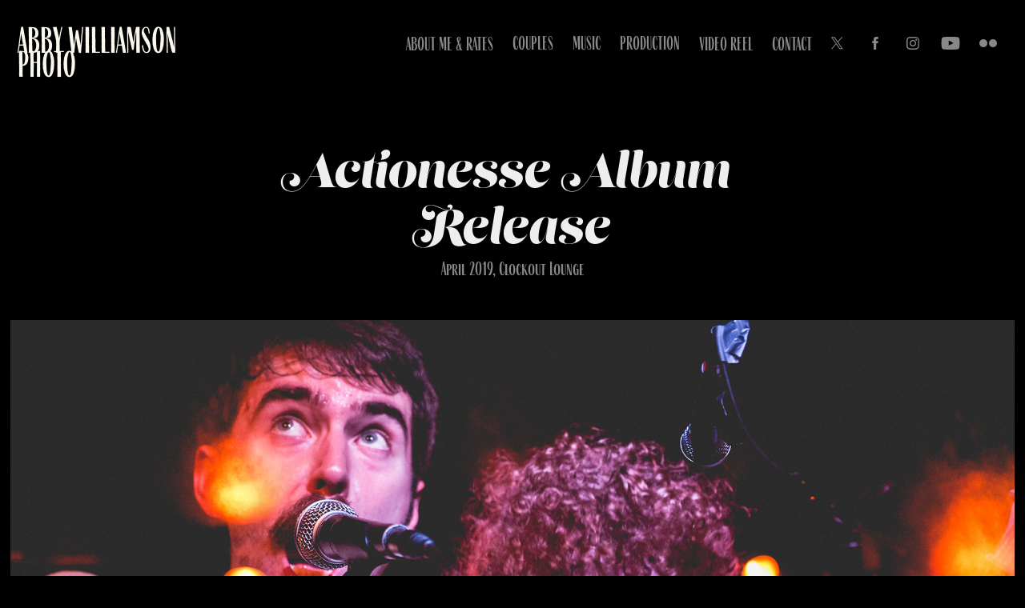

--- FILE ---
content_type: text/html; charset=utf-8
request_url: https://abbywilliamson.com/actionesse-album-release
body_size: 9739
content:
<!DOCTYPE HTML>
<html lang="en-US">
<head>
  <meta charset="UTF-8" />
  <meta name="viewport" content="width=device-width, initial-scale=1" />
      <meta name="keywords"  content="photographer,seattle photography,concert photography,canon 5d,candid photos,seattle,wedding photographer,seattle music,music photography" />
      <meta name="description"  content="April 2019, Clockout Lounge" />
      <meta name="twitter:card"  content="summary_large_image" />
      <meta name="twitter:site"  content="@AdobePortfolio" />
      <meta  property="og:title" content="Abby Williamson Photography - Actionesse Album Release" />
      <meta  property="og:description" content="April 2019, Clockout Lounge" />
      <meta  property="og:image" content="https://cdn.myportfolio.com/bf090e2311fe5d8f1f100d453d52fb82/9feaecd5-4f14-48b9-b778-e8a996adb4c3_rwc_228x237x2181x1636x2181.jpg?h=96400f444446f475920363c784b5ff53" />
      <link rel="icon" href="[data-uri]"  />
      <link rel="stylesheet" href="/dist/css/main.css" type="text/css" />
      <link rel="stylesheet" href="https://cdn.myportfolio.com/bf090e2311fe5d8f1f100d453d52fb82/4d169b5b2d71203216473a2876e330d71745275750.css?h=fc67c3609fe7804608a595f3ceaa9b7c" type="text/css" />
    <link rel="canonical" href="https://abbywilliamson.com/actionesse-album-release" />
      <title>Abby Williamson Photography - Actionesse Album Release</title>
    <script type="text/javascript" src="//use.typekit.net/ik/[base64].js?cb=35f77bfb8b50944859ea3d3804e7194e7a3173fb" async onload="
    try {
      window.Typekit.load();
    } catch (e) {
      console.warn('Typekit not loaded.');
    }
    "></script>
</head>
  <body class="transition-enabled">  <div class='page-background-video page-background-video-with-panel'>
  </div>
  <div class="js-responsive-nav">
    <div class="responsive-nav has-social">
      <div class="close-responsive-click-area js-close-responsive-nav">
        <div class="close-responsive-button"></div>
      </div>
          <div class="nav-container">
            <nav data-hover-hint="nav">
      <div class="page-title">
        <a href="/about-me" >About Me &amp; Rates</a>
      </div>
                <div class="gallery-title"><a href="/weddings" >COUPLES</a></div>
                <div class="gallery-title"><a href="/live-music-1" >MUSIC</a></div>
                <div class="gallery-title"><a href="/production" >PRODUCTION</a></div>
      <div class="page-title">
        <a href="/video-1" >Video Reel</a>
      </div>
      <div class="page-title">
        <a href="/contact" >Contact</a>
      </div>
                <div class="social pf-nav-social" data-hover-hint="navSocialIcons">
                  <ul>
                          <li>
                            <a href="http://twitter.com/abb3rz07" target="_blank">
                              <svg xmlns="http://www.w3.org/2000/svg" xmlns:xlink="http://www.w3.org/1999/xlink" version="1.1" x="0px" y="0px" viewBox="-8 -3 35 24" xml:space="preserve" class="icon"><path d="M10.4 7.4 16.9 0h-1.5L9.7 6.4 5.2 0H0l6.8 9.7L0 17.4h1.5l5.9-6.8 4.7 6.8h5.2l-6.9-10ZM8.3 9.8l-.7-1-5.5-7.6h2.4l4.4 6.2.7 1 5.7 8h-2.4L8.3 9.8Z"/></svg>
                            </a>
                          </li>
                          <li>
                            <a href="https://www.facebook.com/abbywilliamsonphoto/" target="_blank">
                              <svg xmlns="http://www.w3.org/2000/svg" xmlns:xlink="http://www.w3.org/1999/xlink" version="1.1" x="0px" y="0px" viewBox="0 0 30 24" xml:space="preserve" class="icon"><path d="M16.21 20h-3.26v-8h-1.63V9.24h1.63V7.59c0-2.25 0.92-3.59 3.53-3.59h2.17v2.76H17.3 c-1.02 0-1.08 0.39-1.08 1.11l0 1.38h2.46L18.38 12h-2.17V20z"/></svg>
                            </a>
                          </li>
                          <li>
                            <a href="http://www.instagram.com/abbywilliamson.photo" target="_blank">
                              <svg version="1.1" id="Layer_1" xmlns="http://www.w3.org/2000/svg" xmlns:xlink="http://www.w3.org/1999/xlink" viewBox="0 0 30 24" style="enable-background:new 0 0 30 24;" xml:space="preserve" class="icon">
                              <g>
                                <path d="M15,5.4c2.1,0,2.4,0,3.2,0c0.8,0,1.2,0.2,1.5,0.3c0.4,0.1,0.6,0.3,0.9,0.6c0.3,0.3,0.5,0.5,0.6,0.9
                                  c0.1,0.3,0.2,0.7,0.3,1.5c0,0.8,0,1.1,0,3.2s0,2.4,0,3.2c0,0.8-0.2,1.2-0.3,1.5c-0.1,0.4-0.3,0.6-0.6,0.9c-0.3,0.3-0.5,0.5-0.9,0.6
                                  c-0.3,0.1-0.7,0.2-1.5,0.3c-0.8,0-1.1,0-3.2,0s-2.4,0-3.2,0c-0.8,0-1.2-0.2-1.5-0.3c-0.4-0.1-0.6-0.3-0.9-0.6
                                  c-0.3-0.3-0.5-0.5-0.6-0.9c-0.1-0.3-0.2-0.7-0.3-1.5c0-0.8,0-1.1,0-3.2s0-2.4,0-3.2c0-0.8,0.2-1.2,0.3-1.5c0.1-0.4,0.3-0.6,0.6-0.9
                                  c0.3-0.3,0.5-0.5,0.9-0.6c0.3-0.1,0.7-0.2,1.5-0.3C12.6,5.4,12.9,5.4,15,5.4 M15,4c-2.2,0-2.4,0-3.3,0c-0.9,0-1.4,0.2-1.9,0.4
                                  c-0.5,0.2-1,0.5-1.4,0.9C7.9,5.8,7.6,6.2,7.4,6.8C7.2,7.3,7.1,7.9,7,8.7C7,9.6,7,9.8,7,12s0,2.4,0,3.3c0,0.9,0.2,1.4,0.4,1.9
                                  c0.2,0.5,0.5,1,0.9,1.4c0.4,0.4,0.9,0.7,1.4,0.9c0.5,0.2,1.1,0.3,1.9,0.4c0.9,0,1.1,0,3.3,0s2.4,0,3.3,0c0.9,0,1.4-0.2,1.9-0.4
                                  c0.5-0.2,1-0.5,1.4-0.9c0.4-0.4,0.7-0.9,0.9-1.4c0.2-0.5,0.3-1.1,0.4-1.9c0-0.9,0-1.1,0-3.3s0-2.4,0-3.3c0-0.9-0.2-1.4-0.4-1.9
                                  c-0.2-0.5-0.5-1-0.9-1.4c-0.4-0.4-0.9-0.7-1.4-0.9c-0.5-0.2-1.1-0.3-1.9-0.4C17.4,4,17.2,4,15,4L15,4L15,4z"/>
                                <path d="M15,7.9c-2.3,0-4.1,1.8-4.1,4.1s1.8,4.1,4.1,4.1s4.1-1.8,4.1-4.1S17.3,7.9,15,7.9L15,7.9z M15,14.7c-1.5,0-2.7-1.2-2.7-2.7
                                  c0-1.5,1.2-2.7,2.7-2.7s2.7,1.2,2.7,2.7C17.7,13.5,16.5,14.7,15,14.7L15,14.7z"/>
                                <path d="M20.2,7.7c0,0.5-0.4,1-1,1s-1-0.4-1-1s0.4-1,1-1S20.2,7.2,20.2,7.7L20.2,7.7z"/>
                              </g>
                              </svg>
                            </a>
                          </li>
                          <li>
                            <a href="http://youtube.com/abb3rz07" target="_blank">
                              <svg xmlns="http://www.w3.org/2000/svg" xmlns:xlink="http://www.w3.org/1999/xlink" version="1.1" id="Layer_1" viewBox="0 0 30 24" xml:space="preserve" class="icon"><path d="M26.15 16.54c0 0-0.22 1.57-0.9 2.26c-0.87 0.91-1.84 0.91-2.28 0.96C19.78 20 15 20 15 20 s-5.91-0.05-7.74-0.23c-0.51-0.09-1.64-0.07-2.51-0.97c-0.68-0.69-0.91-2.26-0.91-2.26s-0.23-1.84-0.23-3.68v-1.73 c0-1.84 0.23-3.68 0.23-3.68s0.22-1.57 0.91-2.26c0.87-0.91 1.83-0.91 2.28-0.96C10.22 4 15 4 15 4H15c0 0 4.8 0 8 0.2 c0.44 0.1 1.4 0.1 2.3 0.96c0.68 0.7 0.9 2.3 0.9 2.26s0.23 1.8 0.2 3.68v1.73C26.38 14.7 26.1 16.5 26.1 16.54z M12.65 8.56l0 6.39l6.15-3.18L12.65 8.56z"/></svg>
                            </a>
                          </li>
                          <li>
                            <a href="https://www.flickr.com/photos/abbigshmail" target="_blank">
                              <svg version="1.1" id="Layer_1" xmlns="http://www.w3.org/2000/svg" xmlns:xlink="http://www.w3.org/1999/xlink" viewBox="0 0 30 24" style="enable-background:new 0 0 30 24;" xml:space="preserve" class="icon"><circle cx="9" cy="12" r="5"/><circle cx="21" cy="12" r="5"/></svg>
                            </a>
                          </li>
                  </ul>
                </div>
            </nav>
          </div>
    </div>
  </div>
  <div class="site-wrap cfix">
    <div class="site-container">
      <div class="site-content e2e-site-content">
        <header class="site-header">
          <div class="logo-container">
              <div class="logo-wrap" data-hover-hint="logo">
                    <div class="logo e2e-site-logo-text logo-text  ">
    <a href="/photo" class="preserve-whitespace">Abby Williamson Photo</a>

</div>
              </div>
  <div class="hamburger-click-area js-hamburger">
    <div class="hamburger">
      <i></i>
      <i></i>
      <i></i>
    </div>
  </div>
          </div>
              <div class="nav-container">
                <nav data-hover-hint="nav">
      <div class="page-title">
        <a href="/about-me" >About Me &amp; Rates</a>
      </div>
                <div class="gallery-title"><a href="/weddings" >COUPLES</a></div>
                <div class="gallery-title"><a href="/live-music-1" >MUSIC</a></div>
                <div class="gallery-title"><a href="/production" >PRODUCTION</a></div>
      <div class="page-title">
        <a href="/video-1" >Video Reel</a>
      </div>
      <div class="page-title">
        <a href="/contact" >Contact</a>
      </div>
                    <div class="social pf-nav-social" data-hover-hint="navSocialIcons">
                      <ul>
                              <li>
                                <a href="http://twitter.com/abb3rz07" target="_blank">
                                  <svg xmlns="http://www.w3.org/2000/svg" xmlns:xlink="http://www.w3.org/1999/xlink" version="1.1" x="0px" y="0px" viewBox="-8 -3 35 24" xml:space="preserve" class="icon"><path d="M10.4 7.4 16.9 0h-1.5L9.7 6.4 5.2 0H0l6.8 9.7L0 17.4h1.5l5.9-6.8 4.7 6.8h5.2l-6.9-10ZM8.3 9.8l-.7-1-5.5-7.6h2.4l4.4 6.2.7 1 5.7 8h-2.4L8.3 9.8Z"/></svg>
                                </a>
                              </li>
                              <li>
                                <a href="https://www.facebook.com/abbywilliamsonphoto/" target="_blank">
                                  <svg xmlns="http://www.w3.org/2000/svg" xmlns:xlink="http://www.w3.org/1999/xlink" version="1.1" x="0px" y="0px" viewBox="0 0 30 24" xml:space="preserve" class="icon"><path d="M16.21 20h-3.26v-8h-1.63V9.24h1.63V7.59c0-2.25 0.92-3.59 3.53-3.59h2.17v2.76H17.3 c-1.02 0-1.08 0.39-1.08 1.11l0 1.38h2.46L18.38 12h-2.17V20z"/></svg>
                                </a>
                              </li>
                              <li>
                                <a href="http://www.instagram.com/abbywilliamson.photo" target="_blank">
                                  <svg version="1.1" id="Layer_1" xmlns="http://www.w3.org/2000/svg" xmlns:xlink="http://www.w3.org/1999/xlink" viewBox="0 0 30 24" style="enable-background:new 0 0 30 24;" xml:space="preserve" class="icon">
                                  <g>
                                    <path d="M15,5.4c2.1,0,2.4,0,3.2,0c0.8,0,1.2,0.2,1.5,0.3c0.4,0.1,0.6,0.3,0.9,0.6c0.3,0.3,0.5,0.5,0.6,0.9
                                      c0.1,0.3,0.2,0.7,0.3,1.5c0,0.8,0,1.1,0,3.2s0,2.4,0,3.2c0,0.8-0.2,1.2-0.3,1.5c-0.1,0.4-0.3,0.6-0.6,0.9c-0.3,0.3-0.5,0.5-0.9,0.6
                                      c-0.3,0.1-0.7,0.2-1.5,0.3c-0.8,0-1.1,0-3.2,0s-2.4,0-3.2,0c-0.8,0-1.2-0.2-1.5-0.3c-0.4-0.1-0.6-0.3-0.9-0.6
                                      c-0.3-0.3-0.5-0.5-0.6-0.9c-0.1-0.3-0.2-0.7-0.3-1.5c0-0.8,0-1.1,0-3.2s0-2.4,0-3.2c0-0.8,0.2-1.2,0.3-1.5c0.1-0.4,0.3-0.6,0.6-0.9
                                      c0.3-0.3,0.5-0.5,0.9-0.6c0.3-0.1,0.7-0.2,1.5-0.3C12.6,5.4,12.9,5.4,15,5.4 M15,4c-2.2,0-2.4,0-3.3,0c-0.9,0-1.4,0.2-1.9,0.4
                                      c-0.5,0.2-1,0.5-1.4,0.9C7.9,5.8,7.6,6.2,7.4,6.8C7.2,7.3,7.1,7.9,7,8.7C7,9.6,7,9.8,7,12s0,2.4,0,3.3c0,0.9,0.2,1.4,0.4,1.9
                                      c0.2,0.5,0.5,1,0.9,1.4c0.4,0.4,0.9,0.7,1.4,0.9c0.5,0.2,1.1,0.3,1.9,0.4c0.9,0,1.1,0,3.3,0s2.4,0,3.3,0c0.9,0,1.4-0.2,1.9-0.4
                                      c0.5-0.2,1-0.5,1.4-0.9c0.4-0.4,0.7-0.9,0.9-1.4c0.2-0.5,0.3-1.1,0.4-1.9c0-0.9,0-1.1,0-3.3s0-2.4,0-3.3c0-0.9-0.2-1.4-0.4-1.9
                                      c-0.2-0.5-0.5-1-0.9-1.4c-0.4-0.4-0.9-0.7-1.4-0.9c-0.5-0.2-1.1-0.3-1.9-0.4C17.4,4,17.2,4,15,4L15,4L15,4z"/>
                                    <path d="M15,7.9c-2.3,0-4.1,1.8-4.1,4.1s1.8,4.1,4.1,4.1s4.1-1.8,4.1-4.1S17.3,7.9,15,7.9L15,7.9z M15,14.7c-1.5,0-2.7-1.2-2.7-2.7
                                      c0-1.5,1.2-2.7,2.7-2.7s2.7,1.2,2.7,2.7C17.7,13.5,16.5,14.7,15,14.7L15,14.7z"/>
                                    <path d="M20.2,7.7c0,0.5-0.4,1-1,1s-1-0.4-1-1s0.4-1,1-1S20.2,7.2,20.2,7.7L20.2,7.7z"/>
                                  </g>
                                  </svg>
                                </a>
                              </li>
                              <li>
                                <a href="http://youtube.com/abb3rz07" target="_blank">
                                  <svg xmlns="http://www.w3.org/2000/svg" xmlns:xlink="http://www.w3.org/1999/xlink" version="1.1" id="Layer_1" viewBox="0 0 30 24" xml:space="preserve" class="icon"><path d="M26.15 16.54c0 0-0.22 1.57-0.9 2.26c-0.87 0.91-1.84 0.91-2.28 0.96C19.78 20 15 20 15 20 s-5.91-0.05-7.74-0.23c-0.51-0.09-1.64-0.07-2.51-0.97c-0.68-0.69-0.91-2.26-0.91-2.26s-0.23-1.84-0.23-3.68v-1.73 c0-1.84 0.23-3.68 0.23-3.68s0.22-1.57 0.91-2.26c0.87-0.91 1.83-0.91 2.28-0.96C10.22 4 15 4 15 4H15c0 0 4.8 0 8 0.2 c0.44 0.1 1.4 0.1 2.3 0.96c0.68 0.7 0.9 2.3 0.9 2.26s0.23 1.8 0.2 3.68v1.73C26.38 14.7 26.1 16.5 26.1 16.54z M12.65 8.56l0 6.39l6.15-3.18L12.65 8.56z"/></svg>
                                </a>
                              </li>
                              <li>
                                <a href="https://www.flickr.com/photos/abbigshmail" target="_blank">
                                  <svg version="1.1" id="Layer_1" xmlns="http://www.w3.org/2000/svg" xmlns:xlink="http://www.w3.org/1999/xlink" viewBox="0 0 30 24" style="enable-background:new 0 0 30 24;" xml:space="preserve" class="icon"><circle cx="9" cy="12" r="5"/><circle cx="21" cy="12" r="5"/></svg>
                                </a>
                              </li>
                      </ul>
                    </div>
                </nav>
              </div>
        </header>
        <main>
  <div class="page-container js-site-wrap" data-context="page.page.container" data-hover-hint="pageContainer">
    <section class="page standard-modules">
        <header class="page-header content" data-context="pages" data-identity="id:p5cc9102e981d5e45907c07e379acaa75761c97f8ee9ed36ec26d5" data-hover-hint="pageHeader" data-hover-hint-id="p5cc9102e981d5e45907c07e379acaa75761c97f8ee9ed36ec26d5">
            <h1 class="title preserve-whitespace e2e-site-logo-text">Actionesse Album Release</h1>
            <p class="description">April 2019, Clockout Lounge</p>
        </header>
      <div class="page-content js-page-content" data-context="pages" data-identity="id:p5cc9102e981d5e45907c07e379acaa75761c97f8ee9ed36ec26d5">
        <div id="project-canvas" class="js-project-modules modules content">
          <div id="project-modules">
              
              <div class="project-module module image project-module-image js-js-project-module" >

  

  
     <div class="js-lightbox" data-src="https://cdn.myportfolio.com/bf090e2311fe5d8f1f100d453d52fb82/e4b95025-e732-4e52-82e9-e6bfca4bf2b1.jpg?h=f9d144887ca6e12ee4aa7b3366371cdb">
           <img
             class="js-lazy e2e-site-project-module-image"
             src="[data-uri]"
             data-src="https://cdn.myportfolio.com/bf090e2311fe5d8f1f100d453d52fb82/e4b95025-e732-4e52-82e9-e6bfca4bf2b1_rw_1920.jpg?h=0bd7293ab2a04279ae4d7a0111ebc0e8"
             data-srcset="https://cdn.myportfolio.com/bf090e2311fe5d8f1f100d453d52fb82/e4b95025-e732-4e52-82e9-e6bfca4bf2b1_rw_600.jpg?h=20d3fb602061e0898e26f46edeb5bade 600w,https://cdn.myportfolio.com/bf090e2311fe5d8f1f100d453d52fb82/e4b95025-e732-4e52-82e9-e6bfca4bf2b1_rw_1200.jpg?h=e34c3ad09cebfcea3add56641d593186 1200w,https://cdn.myportfolio.com/bf090e2311fe5d8f1f100d453d52fb82/e4b95025-e732-4e52-82e9-e6bfca4bf2b1_rw_1920.jpg?h=0bd7293ab2a04279ae4d7a0111ebc0e8 1920w,"
             data-sizes="(max-width: 1920px) 100vw, 1920px"
             width="1920"
             height="0"
             style="padding-bottom: 66.67%; background: rgba(0, 0, 0, 0.03)"
             
           >
     </div>
  

</div>

              
              
              
              
              
              
              
              
              
              
              
              
              
              
              
              <div class="project-module module media_collection project-module-media_collection" data-id="m5cc911d12271a5dbf12559282775104b53c42d6870ff3b37b8211"  style="padding-top: px;
padding-bottom: px;
">
  <div class="grid--main js-grid-main" data-grid-max-images="
  ">
    <div class="grid__item-container js-grid-item-container" data-flex-grow="173.33333333333" style="width:173.33333333333px; flex-grow:173.33333333333;" data-width="1920" data-height="2880">
      <script type="text/html" class="js-lightbox-slide-content">
        <div class="grid__image-wrapper">
          <img src="https://cdn.myportfolio.com/bf090e2311fe5d8f1f100d453d52fb82/beb88599-ea7f-43d7-aa99-7ccfce9ca74d_rw_1920.jpg?h=97c59480a5a0f396e01297fd88cd930e" srcset="https://cdn.myportfolio.com/bf090e2311fe5d8f1f100d453d52fb82/beb88599-ea7f-43d7-aa99-7ccfce9ca74d_rw_600.jpg?h=5a3af724a574eb834b5c2d15a9e26316 600w,https://cdn.myportfolio.com/bf090e2311fe5d8f1f100d453d52fb82/beb88599-ea7f-43d7-aa99-7ccfce9ca74d_rw_1200.jpg?h=71acf08b37fae2aefe9839450962b435 1200w,https://cdn.myportfolio.com/bf090e2311fe5d8f1f100d453d52fb82/beb88599-ea7f-43d7-aa99-7ccfce9ca74d_rw_1920.jpg?h=97c59480a5a0f396e01297fd88cd930e 1920w,"  sizes="(max-width: 1920px) 100vw, 1920px">
        <div>
      </script>
      <img
        class="grid__item-image js-grid__item-image grid__item-image-lazy js-lazy"
        src="[data-uri]"
        
        data-src="https://cdn.myportfolio.com/bf090e2311fe5d8f1f100d453d52fb82/beb88599-ea7f-43d7-aa99-7ccfce9ca74d_rw_1920.jpg?h=97c59480a5a0f396e01297fd88cd930e"
        data-srcset="https://cdn.myportfolio.com/bf090e2311fe5d8f1f100d453d52fb82/beb88599-ea7f-43d7-aa99-7ccfce9ca74d_rw_600.jpg?h=5a3af724a574eb834b5c2d15a9e26316 600w,https://cdn.myportfolio.com/bf090e2311fe5d8f1f100d453d52fb82/beb88599-ea7f-43d7-aa99-7ccfce9ca74d_rw_1200.jpg?h=71acf08b37fae2aefe9839450962b435 1200w,https://cdn.myportfolio.com/bf090e2311fe5d8f1f100d453d52fb82/beb88599-ea7f-43d7-aa99-7ccfce9ca74d_rw_1920.jpg?h=97c59480a5a0f396e01297fd88cd930e 1920w,"
      >
      <span class="grid__item-filler" style="padding-bottom:150%;"></span>
    </div>
    <div class="grid__item-container js-grid-item-container" data-flex-grow="173.33333333333" style="width:173.33333333333px; flex-grow:173.33333333333;" data-width="1920" data-height="2880">
      <script type="text/html" class="js-lightbox-slide-content">
        <div class="grid__image-wrapper">
          <img src="https://cdn.myportfolio.com/bf090e2311fe5d8f1f100d453d52fb82/c9807801-c53f-4300-863d-4a54acc11449_rw_1920.jpg?h=80cab939c5855ba27df78764338ba55f" srcset="https://cdn.myportfolio.com/bf090e2311fe5d8f1f100d453d52fb82/c9807801-c53f-4300-863d-4a54acc11449_rw_600.jpg?h=c1f437b1b676b586950cf9ba6cafc7cb 600w,https://cdn.myportfolio.com/bf090e2311fe5d8f1f100d453d52fb82/c9807801-c53f-4300-863d-4a54acc11449_rw_1200.jpg?h=f972b3a94226719fc4eaea7f640ed818 1200w,https://cdn.myportfolio.com/bf090e2311fe5d8f1f100d453d52fb82/c9807801-c53f-4300-863d-4a54acc11449_rw_1920.jpg?h=80cab939c5855ba27df78764338ba55f 1920w,"  sizes="(max-width: 1920px) 100vw, 1920px">
        <div>
      </script>
      <img
        class="grid__item-image js-grid__item-image grid__item-image-lazy js-lazy"
        src="[data-uri]"
        
        data-src="https://cdn.myportfolio.com/bf090e2311fe5d8f1f100d453d52fb82/c9807801-c53f-4300-863d-4a54acc11449_rw_1920.jpg?h=80cab939c5855ba27df78764338ba55f"
        data-srcset="https://cdn.myportfolio.com/bf090e2311fe5d8f1f100d453d52fb82/c9807801-c53f-4300-863d-4a54acc11449_rw_600.jpg?h=c1f437b1b676b586950cf9ba6cafc7cb 600w,https://cdn.myportfolio.com/bf090e2311fe5d8f1f100d453d52fb82/c9807801-c53f-4300-863d-4a54acc11449_rw_1200.jpg?h=f972b3a94226719fc4eaea7f640ed818 1200w,https://cdn.myportfolio.com/bf090e2311fe5d8f1f100d453d52fb82/c9807801-c53f-4300-863d-4a54acc11449_rw_1920.jpg?h=80cab939c5855ba27df78764338ba55f 1920w,"
      >
      <span class="grid__item-filler" style="padding-bottom:150%;"></span>
    </div>
    <div class="grid__item-container js-grid-item-container" data-flex-grow="390" style="width:390px; flex-grow:390;" data-width="1920" data-height="1280">
      <script type="text/html" class="js-lightbox-slide-content">
        <div class="grid__image-wrapper">
          <img src="https://cdn.myportfolio.com/bf090e2311fe5d8f1f100d453d52fb82/f18d477e-0461-4ac6-b2b4-e39fc8648599_rw_1920.jpg?h=4615af75aa4fc9a31acca954c8d5963e" srcset="https://cdn.myportfolio.com/bf090e2311fe5d8f1f100d453d52fb82/f18d477e-0461-4ac6-b2b4-e39fc8648599_rw_600.jpg?h=32ceae2f2e83342419145faed998ba4d 600w,https://cdn.myportfolio.com/bf090e2311fe5d8f1f100d453d52fb82/f18d477e-0461-4ac6-b2b4-e39fc8648599_rw_1200.jpg?h=3fe5c3183034b17991c740222e4d6735 1200w,https://cdn.myportfolio.com/bf090e2311fe5d8f1f100d453d52fb82/f18d477e-0461-4ac6-b2b4-e39fc8648599_rw_1920.jpg?h=4615af75aa4fc9a31acca954c8d5963e 1920w,"  sizes="(max-width: 1920px) 100vw, 1920px">
        <div>
      </script>
      <img
        class="grid__item-image js-grid__item-image grid__item-image-lazy js-lazy"
        src="[data-uri]"
        
        data-src="https://cdn.myportfolio.com/bf090e2311fe5d8f1f100d453d52fb82/f18d477e-0461-4ac6-b2b4-e39fc8648599_rw_1920.jpg?h=4615af75aa4fc9a31acca954c8d5963e"
        data-srcset="https://cdn.myportfolio.com/bf090e2311fe5d8f1f100d453d52fb82/f18d477e-0461-4ac6-b2b4-e39fc8648599_rw_600.jpg?h=32ceae2f2e83342419145faed998ba4d 600w,https://cdn.myportfolio.com/bf090e2311fe5d8f1f100d453d52fb82/f18d477e-0461-4ac6-b2b4-e39fc8648599_rw_1200.jpg?h=3fe5c3183034b17991c740222e4d6735 1200w,https://cdn.myportfolio.com/bf090e2311fe5d8f1f100d453d52fb82/f18d477e-0461-4ac6-b2b4-e39fc8648599_rw_1920.jpg?h=4615af75aa4fc9a31acca954c8d5963e 1920w,"
      >
      <span class="grid__item-filler" style="padding-bottom:66.666666666667%;"></span>
    </div>
    <div class="grid__item-container js-grid-item-container" data-flex-grow="173.33333333333" style="width:173.33333333333px; flex-grow:173.33333333333;" data-width="1920" data-height="2880">
      <script type="text/html" class="js-lightbox-slide-content">
        <div class="grid__image-wrapper">
          <img src="https://cdn.myportfolio.com/bf090e2311fe5d8f1f100d453d52fb82/ef0b8c6d-cda2-4806-a970-7bad2f2fd689_rw_1920.jpg?h=6f85c270cc09b35426e8dcb2ce1b3871" srcset="https://cdn.myportfolio.com/bf090e2311fe5d8f1f100d453d52fb82/ef0b8c6d-cda2-4806-a970-7bad2f2fd689_rw_600.jpg?h=04f48c24c34c9de4d31bba604cd3a419 600w,https://cdn.myportfolio.com/bf090e2311fe5d8f1f100d453d52fb82/ef0b8c6d-cda2-4806-a970-7bad2f2fd689_rw_1200.jpg?h=18258d58be66111b2c54d6da8ddc23b1 1200w,https://cdn.myportfolio.com/bf090e2311fe5d8f1f100d453d52fb82/ef0b8c6d-cda2-4806-a970-7bad2f2fd689_rw_1920.jpg?h=6f85c270cc09b35426e8dcb2ce1b3871 1920w,"  sizes="(max-width: 1920px) 100vw, 1920px">
        <div>
      </script>
      <img
        class="grid__item-image js-grid__item-image grid__item-image-lazy js-lazy"
        src="[data-uri]"
        
        data-src="https://cdn.myportfolio.com/bf090e2311fe5d8f1f100d453d52fb82/ef0b8c6d-cda2-4806-a970-7bad2f2fd689_rw_1920.jpg?h=6f85c270cc09b35426e8dcb2ce1b3871"
        data-srcset="https://cdn.myportfolio.com/bf090e2311fe5d8f1f100d453d52fb82/ef0b8c6d-cda2-4806-a970-7bad2f2fd689_rw_600.jpg?h=04f48c24c34c9de4d31bba604cd3a419 600w,https://cdn.myportfolio.com/bf090e2311fe5d8f1f100d453d52fb82/ef0b8c6d-cda2-4806-a970-7bad2f2fd689_rw_1200.jpg?h=18258d58be66111b2c54d6da8ddc23b1 1200w,https://cdn.myportfolio.com/bf090e2311fe5d8f1f100d453d52fb82/ef0b8c6d-cda2-4806-a970-7bad2f2fd689_rw_1920.jpg?h=6f85c270cc09b35426e8dcb2ce1b3871 1920w,"
      >
      <span class="grid__item-filler" style="padding-bottom:150%;"></span>
    </div>
    <div class="grid__item-container js-grid-item-container" data-flex-grow="173.33333333333" style="width:173.33333333333px; flex-grow:173.33333333333;" data-width="1920" data-height="2880">
      <script type="text/html" class="js-lightbox-slide-content">
        <div class="grid__image-wrapper">
          <img src="https://cdn.myportfolio.com/bf090e2311fe5d8f1f100d453d52fb82/aa220efc-d3db-4160-92fe-8f58bfec9452_rw_1920.jpg?h=b00ffb484825e6644a14c9b6b69c2710" srcset="https://cdn.myportfolio.com/bf090e2311fe5d8f1f100d453d52fb82/aa220efc-d3db-4160-92fe-8f58bfec9452_rw_600.jpg?h=afee3dca339aeeae5619104e71b9e2ea 600w,https://cdn.myportfolio.com/bf090e2311fe5d8f1f100d453d52fb82/aa220efc-d3db-4160-92fe-8f58bfec9452_rw_1200.jpg?h=4c9abe2c04bc438e2a1f9c0fbc9a7054 1200w,https://cdn.myportfolio.com/bf090e2311fe5d8f1f100d453d52fb82/aa220efc-d3db-4160-92fe-8f58bfec9452_rw_1920.jpg?h=b00ffb484825e6644a14c9b6b69c2710 1920w,"  sizes="(max-width: 1920px) 100vw, 1920px">
        <div>
      </script>
      <img
        class="grid__item-image js-grid__item-image grid__item-image-lazy js-lazy"
        src="[data-uri]"
        
        data-src="https://cdn.myportfolio.com/bf090e2311fe5d8f1f100d453d52fb82/aa220efc-d3db-4160-92fe-8f58bfec9452_rw_1920.jpg?h=b00ffb484825e6644a14c9b6b69c2710"
        data-srcset="https://cdn.myportfolio.com/bf090e2311fe5d8f1f100d453d52fb82/aa220efc-d3db-4160-92fe-8f58bfec9452_rw_600.jpg?h=afee3dca339aeeae5619104e71b9e2ea 600w,https://cdn.myportfolio.com/bf090e2311fe5d8f1f100d453d52fb82/aa220efc-d3db-4160-92fe-8f58bfec9452_rw_1200.jpg?h=4c9abe2c04bc438e2a1f9c0fbc9a7054 1200w,https://cdn.myportfolio.com/bf090e2311fe5d8f1f100d453d52fb82/aa220efc-d3db-4160-92fe-8f58bfec9452_rw_1920.jpg?h=b00ffb484825e6644a14c9b6b69c2710 1920w,"
      >
      <span class="grid__item-filler" style="padding-bottom:150%;"></span>
    </div>
    <div class="grid__item-container js-grid-item-container" data-flex-grow="390" style="width:390px; flex-grow:390;" data-width="1920" data-height="1280">
      <script type="text/html" class="js-lightbox-slide-content">
        <div class="grid__image-wrapper">
          <img src="https://cdn.myportfolio.com/bf090e2311fe5d8f1f100d453d52fb82/94cf6b2d-0028-49a3-a27f-617aae084c77_rw_1920.jpg?h=542f6235bdf9f68d04cb666c381beacf" srcset="https://cdn.myportfolio.com/bf090e2311fe5d8f1f100d453d52fb82/94cf6b2d-0028-49a3-a27f-617aae084c77_rw_600.jpg?h=8b501aba4b668eb5dda27f0e0194f6f3 600w,https://cdn.myportfolio.com/bf090e2311fe5d8f1f100d453d52fb82/94cf6b2d-0028-49a3-a27f-617aae084c77_rw_1200.jpg?h=85015ced9afe3aa80229f13650ff0cb8 1200w,https://cdn.myportfolio.com/bf090e2311fe5d8f1f100d453d52fb82/94cf6b2d-0028-49a3-a27f-617aae084c77_rw_1920.jpg?h=542f6235bdf9f68d04cb666c381beacf 1920w,"  sizes="(max-width: 1920px) 100vw, 1920px">
        <div>
      </script>
      <img
        class="grid__item-image js-grid__item-image grid__item-image-lazy js-lazy"
        src="[data-uri]"
        
        data-src="https://cdn.myportfolio.com/bf090e2311fe5d8f1f100d453d52fb82/94cf6b2d-0028-49a3-a27f-617aae084c77_rw_1920.jpg?h=542f6235bdf9f68d04cb666c381beacf"
        data-srcset="https://cdn.myportfolio.com/bf090e2311fe5d8f1f100d453d52fb82/94cf6b2d-0028-49a3-a27f-617aae084c77_rw_600.jpg?h=8b501aba4b668eb5dda27f0e0194f6f3 600w,https://cdn.myportfolio.com/bf090e2311fe5d8f1f100d453d52fb82/94cf6b2d-0028-49a3-a27f-617aae084c77_rw_1200.jpg?h=85015ced9afe3aa80229f13650ff0cb8 1200w,https://cdn.myportfolio.com/bf090e2311fe5d8f1f100d453d52fb82/94cf6b2d-0028-49a3-a27f-617aae084c77_rw_1920.jpg?h=542f6235bdf9f68d04cb666c381beacf 1920w,"
      >
      <span class="grid__item-filler" style="padding-bottom:66.666666666667%;"></span>
    </div>
    <div class="grid__item-container js-grid-item-container" data-flex-grow="390" style="width:390px; flex-grow:390;" data-width="1920" data-height="1280">
      <script type="text/html" class="js-lightbox-slide-content">
        <div class="grid__image-wrapper">
          <img src="https://cdn.myportfolio.com/bf090e2311fe5d8f1f100d453d52fb82/bd6f67d1-5ecc-4be0-b7ea-bd93d9b3c482_rw_1920.jpg?h=267376e5f298aad961627a5b74945f50" srcset="https://cdn.myportfolio.com/bf090e2311fe5d8f1f100d453d52fb82/bd6f67d1-5ecc-4be0-b7ea-bd93d9b3c482_rw_600.jpg?h=d90fa79323577fe3b586e20cdcfe28d3 600w,https://cdn.myportfolio.com/bf090e2311fe5d8f1f100d453d52fb82/bd6f67d1-5ecc-4be0-b7ea-bd93d9b3c482_rw_1200.jpg?h=520ce1b6c795990a373457a20d0d09ee 1200w,https://cdn.myportfolio.com/bf090e2311fe5d8f1f100d453d52fb82/bd6f67d1-5ecc-4be0-b7ea-bd93d9b3c482_rw_1920.jpg?h=267376e5f298aad961627a5b74945f50 1920w,"  sizes="(max-width: 1920px) 100vw, 1920px">
        <div>
      </script>
      <img
        class="grid__item-image js-grid__item-image grid__item-image-lazy js-lazy"
        src="[data-uri]"
        
        data-src="https://cdn.myportfolio.com/bf090e2311fe5d8f1f100d453d52fb82/bd6f67d1-5ecc-4be0-b7ea-bd93d9b3c482_rw_1920.jpg?h=267376e5f298aad961627a5b74945f50"
        data-srcset="https://cdn.myportfolio.com/bf090e2311fe5d8f1f100d453d52fb82/bd6f67d1-5ecc-4be0-b7ea-bd93d9b3c482_rw_600.jpg?h=d90fa79323577fe3b586e20cdcfe28d3 600w,https://cdn.myportfolio.com/bf090e2311fe5d8f1f100d453d52fb82/bd6f67d1-5ecc-4be0-b7ea-bd93d9b3c482_rw_1200.jpg?h=520ce1b6c795990a373457a20d0d09ee 1200w,https://cdn.myportfolio.com/bf090e2311fe5d8f1f100d453d52fb82/bd6f67d1-5ecc-4be0-b7ea-bd93d9b3c482_rw_1920.jpg?h=267376e5f298aad961627a5b74945f50 1920w,"
      >
      <span class="grid__item-filler" style="padding-bottom:66.666666666667%;"></span>
    </div>
    <div class="grid__item-container js-grid-item-container" data-flex-grow="390" style="width:390px; flex-grow:390;" data-width="1920" data-height="1280">
      <script type="text/html" class="js-lightbox-slide-content">
        <div class="grid__image-wrapper">
          <img src="https://cdn.myportfolio.com/bf090e2311fe5d8f1f100d453d52fb82/c8da5a99-b6e3-4d1d-985b-818842f54daf_rw_1920.jpg?h=6dc93df0fae3c832bb1df21c121b5237" srcset="https://cdn.myportfolio.com/bf090e2311fe5d8f1f100d453d52fb82/c8da5a99-b6e3-4d1d-985b-818842f54daf_rw_600.jpg?h=95e3d7f33cf91ca4a8e5ff72441127c6 600w,https://cdn.myportfolio.com/bf090e2311fe5d8f1f100d453d52fb82/c8da5a99-b6e3-4d1d-985b-818842f54daf_rw_1200.jpg?h=74c4c1bc48ae2aafef31e333e6739fed 1200w,https://cdn.myportfolio.com/bf090e2311fe5d8f1f100d453d52fb82/c8da5a99-b6e3-4d1d-985b-818842f54daf_rw_1920.jpg?h=6dc93df0fae3c832bb1df21c121b5237 1920w,"  sizes="(max-width: 1920px) 100vw, 1920px">
        <div>
      </script>
      <img
        class="grid__item-image js-grid__item-image grid__item-image-lazy js-lazy"
        src="[data-uri]"
        
        data-src="https://cdn.myportfolio.com/bf090e2311fe5d8f1f100d453d52fb82/c8da5a99-b6e3-4d1d-985b-818842f54daf_rw_1920.jpg?h=6dc93df0fae3c832bb1df21c121b5237"
        data-srcset="https://cdn.myportfolio.com/bf090e2311fe5d8f1f100d453d52fb82/c8da5a99-b6e3-4d1d-985b-818842f54daf_rw_600.jpg?h=95e3d7f33cf91ca4a8e5ff72441127c6 600w,https://cdn.myportfolio.com/bf090e2311fe5d8f1f100d453d52fb82/c8da5a99-b6e3-4d1d-985b-818842f54daf_rw_1200.jpg?h=74c4c1bc48ae2aafef31e333e6739fed 1200w,https://cdn.myportfolio.com/bf090e2311fe5d8f1f100d453d52fb82/c8da5a99-b6e3-4d1d-985b-818842f54daf_rw_1920.jpg?h=6dc93df0fae3c832bb1df21c121b5237 1920w,"
      >
      <span class="grid__item-filler" style="padding-bottom:66.666666666667%;"></span>
    </div>
    <div class="grid__item-container js-grid-item-container" data-flex-grow="390" style="width:390px; flex-grow:390;" data-width="1920" data-height="1280">
      <script type="text/html" class="js-lightbox-slide-content">
        <div class="grid__image-wrapper">
          <img src="https://cdn.myportfolio.com/bf090e2311fe5d8f1f100d453d52fb82/a7cc9ad9-22f1-4417-94d1-1a394fefe3b1_rw_1920.jpg?h=be8a90da8439f51c4c5b75fa6f58b7d9" srcset="https://cdn.myportfolio.com/bf090e2311fe5d8f1f100d453d52fb82/a7cc9ad9-22f1-4417-94d1-1a394fefe3b1_rw_600.jpg?h=b0bdca9d6d8cd23d9964fdf1220c6ee1 600w,https://cdn.myportfolio.com/bf090e2311fe5d8f1f100d453d52fb82/a7cc9ad9-22f1-4417-94d1-1a394fefe3b1_rw_1200.jpg?h=51a7c13a53235873db51981cfb6a1b7b 1200w,https://cdn.myportfolio.com/bf090e2311fe5d8f1f100d453d52fb82/a7cc9ad9-22f1-4417-94d1-1a394fefe3b1_rw_1920.jpg?h=be8a90da8439f51c4c5b75fa6f58b7d9 1920w,"  sizes="(max-width: 1920px) 100vw, 1920px">
        <div>
      </script>
      <img
        class="grid__item-image js-grid__item-image grid__item-image-lazy js-lazy"
        src="[data-uri]"
        
        data-src="https://cdn.myportfolio.com/bf090e2311fe5d8f1f100d453d52fb82/a7cc9ad9-22f1-4417-94d1-1a394fefe3b1_rw_1920.jpg?h=be8a90da8439f51c4c5b75fa6f58b7d9"
        data-srcset="https://cdn.myportfolio.com/bf090e2311fe5d8f1f100d453d52fb82/a7cc9ad9-22f1-4417-94d1-1a394fefe3b1_rw_600.jpg?h=b0bdca9d6d8cd23d9964fdf1220c6ee1 600w,https://cdn.myportfolio.com/bf090e2311fe5d8f1f100d453d52fb82/a7cc9ad9-22f1-4417-94d1-1a394fefe3b1_rw_1200.jpg?h=51a7c13a53235873db51981cfb6a1b7b 1200w,https://cdn.myportfolio.com/bf090e2311fe5d8f1f100d453d52fb82/a7cc9ad9-22f1-4417-94d1-1a394fefe3b1_rw_1920.jpg?h=be8a90da8439f51c4c5b75fa6f58b7d9 1920w,"
      >
      <span class="grid__item-filler" style="padding-bottom:66.666666666667%;"></span>
    </div>
    <div class="grid__item-container js-grid-item-container" data-flex-grow="390" style="width:390px; flex-grow:390;" data-width="1920" data-height="1280">
      <script type="text/html" class="js-lightbox-slide-content">
        <div class="grid__image-wrapper">
          <img src="https://cdn.myportfolio.com/bf090e2311fe5d8f1f100d453d52fb82/4e0f5b8a-9181-45ac-9eea-d41aa3418870_rw_1920.jpg?h=c461a444eb1ee1d76226d7075b0c4d4a" srcset="https://cdn.myportfolio.com/bf090e2311fe5d8f1f100d453d52fb82/4e0f5b8a-9181-45ac-9eea-d41aa3418870_rw_600.jpg?h=52763ddc2fd1973e6f14b5fad365b6bc 600w,https://cdn.myportfolio.com/bf090e2311fe5d8f1f100d453d52fb82/4e0f5b8a-9181-45ac-9eea-d41aa3418870_rw_1200.jpg?h=cb505315a76dc0f4f9edd04d7ddce547 1200w,https://cdn.myportfolio.com/bf090e2311fe5d8f1f100d453d52fb82/4e0f5b8a-9181-45ac-9eea-d41aa3418870_rw_1920.jpg?h=c461a444eb1ee1d76226d7075b0c4d4a 1920w,"  sizes="(max-width: 1920px) 100vw, 1920px">
        <div>
      </script>
      <img
        class="grid__item-image js-grid__item-image grid__item-image-lazy js-lazy"
        src="[data-uri]"
        
        data-src="https://cdn.myportfolio.com/bf090e2311fe5d8f1f100d453d52fb82/4e0f5b8a-9181-45ac-9eea-d41aa3418870_rw_1920.jpg?h=c461a444eb1ee1d76226d7075b0c4d4a"
        data-srcset="https://cdn.myportfolio.com/bf090e2311fe5d8f1f100d453d52fb82/4e0f5b8a-9181-45ac-9eea-d41aa3418870_rw_600.jpg?h=52763ddc2fd1973e6f14b5fad365b6bc 600w,https://cdn.myportfolio.com/bf090e2311fe5d8f1f100d453d52fb82/4e0f5b8a-9181-45ac-9eea-d41aa3418870_rw_1200.jpg?h=cb505315a76dc0f4f9edd04d7ddce547 1200w,https://cdn.myportfolio.com/bf090e2311fe5d8f1f100d453d52fb82/4e0f5b8a-9181-45ac-9eea-d41aa3418870_rw_1920.jpg?h=c461a444eb1ee1d76226d7075b0c4d4a 1920w,"
      >
      <span class="grid__item-filler" style="padding-bottom:66.666666666667%;"></span>
    </div>
    <div class="grid__item-container js-grid-item-container" data-flex-grow="390" style="width:390px; flex-grow:390;" data-width="1920" data-height="1280">
      <script type="text/html" class="js-lightbox-slide-content">
        <div class="grid__image-wrapper">
          <img src="https://cdn.myportfolio.com/bf090e2311fe5d8f1f100d453d52fb82/32463cd8-55f8-4f6e-9ba1-d63defae140e_rw_1920.jpg?h=5b55bf8a5466489b4e3316ca19a7de41" srcset="https://cdn.myportfolio.com/bf090e2311fe5d8f1f100d453d52fb82/32463cd8-55f8-4f6e-9ba1-d63defae140e_rw_600.jpg?h=949f54d1cac8485d404a2bdde6cc2f92 600w,https://cdn.myportfolio.com/bf090e2311fe5d8f1f100d453d52fb82/32463cd8-55f8-4f6e-9ba1-d63defae140e_rw_1200.jpg?h=a5479aeeeeb47145f485977a626f5b1e 1200w,https://cdn.myportfolio.com/bf090e2311fe5d8f1f100d453d52fb82/32463cd8-55f8-4f6e-9ba1-d63defae140e_rw_1920.jpg?h=5b55bf8a5466489b4e3316ca19a7de41 1920w,"  sizes="(max-width: 1920px) 100vw, 1920px">
        <div>
      </script>
      <img
        class="grid__item-image js-grid__item-image grid__item-image-lazy js-lazy"
        src="[data-uri]"
        
        data-src="https://cdn.myportfolio.com/bf090e2311fe5d8f1f100d453d52fb82/32463cd8-55f8-4f6e-9ba1-d63defae140e_rw_1920.jpg?h=5b55bf8a5466489b4e3316ca19a7de41"
        data-srcset="https://cdn.myportfolio.com/bf090e2311fe5d8f1f100d453d52fb82/32463cd8-55f8-4f6e-9ba1-d63defae140e_rw_600.jpg?h=949f54d1cac8485d404a2bdde6cc2f92 600w,https://cdn.myportfolio.com/bf090e2311fe5d8f1f100d453d52fb82/32463cd8-55f8-4f6e-9ba1-d63defae140e_rw_1200.jpg?h=a5479aeeeeb47145f485977a626f5b1e 1200w,https://cdn.myportfolio.com/bf090e2311fe5d8f1f100d453d52fb82/32463cd8-55f8-4f6e-9ba1-d63defae140e_rw_1920.jpg?h=5b55bf8a5466489b4e3316ca19a7de41 1920w,"
      >
      <span class="grid__item-filler" style="padding-bottom:66.666666666667%;"></span>
    </div>
    <div class="grid__item-container js-grid-item-container" data-flex-grow="390" style="width:390px; flex-grow:390;" data-width="1920" data-height="1280">
      <script type="text/html" class="js-lightbox-slide-content">
        <div class="grid__image-wrapper">
          <img src="https://cdn.myportfolio.com/bf090e2311fe5d8f1f100d453d52fb82/0ddb1464-00ed-4716-b149-2eaec82bcbb9_rw_1920.jpg?h=680be15cbdcdd37286629e840cae8f32" srcset="https://cdn.myportfolio.com/bf090e2311fe5d8f1f100d453d52fb82/0ddb1464-00ed-4716-b149-2eaec82bcbb9_rw_600.jpg?h=de1d85dcbcf14894b9cfe4fce439ff2b 600w,https://cdn.myportfolio.com/bf090e2311fe5d8f1f100d453d52fb82/0ddb1464-00ed-4716-b149-2eaec82bcbb9_rw_1200.jpg?h=f97f7a1d24e449137082f03a03c338a4 1200w,https://cdn.myportfolio.com/bf090e2311fe5d8f1f100d453d52fb82/0ddb1464-00ed-4716-b149-2eaec82bcbb9_rw_1920.jpg?h=680be15cbdcdd37286629e840cae8f32 1920w,"  sizes="(max-width: 1920px) 100vw, 1920px">
        <div>
      </script>
      <img
        class="grid__item-image js-grid__item-image grid__item-image-lazy js-lazy"
        src="[data-uri]"
        
        data-src="https://cdn.myportfolio.com/bf090e2311fe5d8f1f100d453d52fb82/0ddb1464-00ed-4716-b149-2eaec82bcbb9_rw_1920.jpg?h=680be15cbdcdd37286629e840cae8f32"
        data-srcset="https://cdn.myportfolio.com/bf090e2311fe5d8f1f100d453d52fb82/0ddb1464-00ed-4716-b149-2eaec82bcbb9_rw_600.jpg?h=de1d85dcbcf14894b9cfe4fce439ff2b 600w,https://cdn.myportfolio.com/bf090e2311fe5d8f1f100d453d52fb82/0ddb1464-00ed-4716-b149-2eaec82bcbb9_rw_1200.jpg?h=f97f7a1d24e449137082f03a03c338a4 1200w,https://cdn.myportfolio.com/bf090e2311fe5d8f1f100d453d52fb82/0ddb1464-00ed-4716-b149-2eaec82bcbb9_rw_1920.jpg?h=680be15cbdcdd37286629e840cae8f32 1920w,"
      >
      <span class="grid__item-filler" style="padding-bottom:66.666666666667%;"></span>
    </div>
    <div class="grid__item-container js-grid-item-container" data-flex-grow="390" style="width:390px; flex-grow:390;" data-width="1920" data-height="1280">
      <script type="text/html" class="js-lightbox-slide-content">
        <div class="grid__image-wrapper">
          <img src="https://cdn.myportfolio.com/bf090e2311fe5d8f1f100d453d52fb82/42e4a718-fa88-4d81-82bb-df220a495079_rw_1920.jpg?h=f9b5c5a6033f3312fb20192a4ae9de6b" srcset="https://cdn.myportfolio.com/bf090e2311fe5d8f1f100d453d52fb82/42e4a718-fa88-4d81-82bb-df220a495079_rw_600.jpg?h=16c839135b07250d1b5183813446d1c3 600w,https://cdn.myportfolio.com/bf090e2311fe5d8f1f100d453d52fb82/42e4a718-fa88-4d81-82bb-df220a495079_rw_1200.jpg?h=d4fd34bdb189b95fe292f205fe985a14 1200w,https://cdn.myportfolio.com/bf090e2311fe5d8f1f100d453d52fb82/42e4a718-fa88-4d81-82bb-df220a495079_rw_1920.jpg?h=f9b5c5a6033f3312fb20192a4ae9de6b 1920w,"  sizes="(max-width: 1920px) 100vw, 1920px">
        <div>
      </script>
      <img
        class="grid__item-image js-grid__item-image grid__item-image-lazy js-lazy"
        src="[data-uri]"
        
        data-src="https://cdn.myportfolio.com/bf090e2311fe5d8f1f100d453d52fb82/42e4a718-fa88-4d81-82bb-df220a495079_rw_1920.jpg?h=f9b5c5a6033f3312fb20192a4ae9de6b"
        data-srcset="https://cdn.myportfolio.com/bf090e2311fe5d8f1f100d453d52fb82/42e4a718-fa88-4d81-82bb-df220a495079_rw_600.jpg?h=16c839135b07250d1b5183813446d1c3 600w,https://cdn.myportfolio.com/bf090e2311fe5d8f1f100d453d52fb82/42e4a718-fa88-4d81-82bb-df220a495079_rw_1200.jpg?h=d4fd34bdb189b95fe292f205fe985a14 1200w,https://cdn.myportfolio.com/bf090e2311fe5d8f1f100d453d52fb82/42e4a718-fa88-4d81-82bb-df220a495079_rw_1920.jpg?h=f9b5c5a6033f3312fb20192a4ae9de6b 1920w,"
      >
      <span class="grid__item-filler" style="padding-bottom:66.666666666667%;"></span>
    </div>
    <div class="grid__item-container js-grid-item-container" data-flex-grow="390" style="width:390px; flex-grow:390;" data-width="1920" data-height="1280">
      <script type="text/html" class="js-lightbox-slide-content">
        <div class="grid__image-wrapper">
          <img src="https://cdn.myportfolio.com/bf090e2311fe5d8f1f100d453d52fb82/94dcb241-4c3c-4206-a3c4-3251e835f6d5_rw_1920.jpg?h=85f15d8984d03c2b52654b7233afe0a4" srcset="https://cdn.myportfolio.com/bf090e2311fe5d8f1f100d453d52fb82/94dcb241-4c3c-4206-a3c4-3251e835f6d5_rw_600.jpg?h=f8b931f73781c23118763a64fb6a0b34 600w,https://cdn.myportfolio.com/bf090e2311fe5d8f1f100d453d52fb82/94dcb241-4c3c-4206-a3c4-3251e835f6d5_rw_1200.jpg?h=bfc0b8cccdd91359a0cc0bf4bc9543bd 1200w,https://cdn.myportfolio.com/bf090e2311fe5d8f1f100d453d52fb82/94dcb241-4c3c-4206-a3c4-3251e835f6d5_rw_1920.jpg?h=85f15d8984d03c2b52654b7233afe0a4 1920w,"  sizes="(max-width: 1920px) 100vw, 1920px">
        <div>
      </script>
      <img
        class="grid__item-image js-grid__item-image grid__item-image-lazy js-lazy"
        src="[data-uri]"
        
        data-src="https://cdn.myportfolio.com/bf090e2311fe5d8f1f100d453d52fb82/94dcb241-4c3c-4206-a3c4-3251e835f6d5_rw_1920.jpg?h=85f15d8984d03c2b52654b7233afe0a4"
        data-srcset="https://cdn.myportfolio.com/bf090e2311fe5d8f1f100d453d52fb82/94dcb241-4c3c-4206-a3c4-3251e835f6d5_rw_600.jpg?h=f8b931f73781c23118763a64fb6a0b34 600w,https://cdn.myportfolio.com/bf090e2311fe5d8f1f100d453d52fb82/94dcb241-4c3c-4206-a3c4-3251e835f6d5_rw_1200.jpg?h=bfc0b8cccdd91359a0cc0bf4bc9543bd 1200w,https://cdn.myportfolio.com/bf090e2311fe5d8f1f100d453d52fb82/94dcb241-4c3c-4206-a3c4-3251e835f6d5_rw_1920.jpg?h=85f15d8984d03c2b52654b7233afe0a4 1920w,"
      >
      <span class="grid__item-filler" style="padding-bottom:66.666666666667%;"></span>
    </div>
    <div class="grid__item-container js-grid-item-container" data-flex-grow="173.33333333333" style="width:173.33333333333px; flex-grow:173.33333333333;" data-width="1920" data-height="2880">
      <script type="text/html" class="js-lightbox-slide-content">
        <div class="grid__image-wrapper">
          <img src="https://cdn.myportfolio.com/bf090e2311fe5d8f1f100d453d52fb82/88655913-b195-430c-811c-0907bfc665c5_rw_1920.jpg?h=7f77a9babc33e1d9233881e9f86fbf37" srcset="https://cdn.myportfolio.com/bf090e2311fe5d8f1f100d453d52fb82/88655913-b195-430c-811c-0907bfc665c5_rw_600.jpg?h=beb642456f2d1c1b17130cc500e7435b 600w,https://cdn.myportfolio.com/bf090e2311fe5d8f1f100d453d52fb82/88655913-b195-430c-811c-0907bfc665c5_rw_1200.jpg?h=b8d471b900038bc76315150d28fa7e06 1200w,https://cdn.myportfolio.com/bf090e2311fe5d8f1f100d453d52fb82/88655913-b195-430c-811c-0907bfc665c5_rw_1920.jpg?h=7f77a9babc33e1d9233881e9f86fbf37 1920w,"  sizes="(max-width: 1920px) 100vw, 1920px">
        <div>
      </script>
      <img
        class="grid__item-image js-grid__item-image grid__item-image-lazy js-lazy"
        src="[data-uri]"
        
        data-src="https://cdn.myportfolio.com/bf090e2311fe5d8f1f100d453d52fb82/88655913-b195-430c-811c-0907bfc665c5_rw_1920.jpg?h=7f77a9babc33e1d9233881e9f86fbf37"
        data-srcset="https://cdn.myportfolio.com/bf090e2311fe5d8f1f100d453d52fb82/88655913-b195-430c-811c-0907bfc665c5_rw_600.jpg?h=beb642456f2d1c1b17130cc500e7435b 600w,https://cdn.myportfolio.com/bf090e2311fe5d8f1f100d453d52fb82/88655913-b195-430c-811c-0907bfc665c5_rw_1200.jpg?h=b8d471b900038bc76315150d28fa7e06 1200w,https://cdn.myportfolio.com/bf090e2311fe5d8f1f100d453d52fb82/88655913-b195-430c-811c-0907bfc665c5_rw_1920.jpg?h=7f77a9babc33e1d9233881e9f86fbf37 1920w,"
      >
      <span class="grid__item-filler" style="padding-bottom:150%;"></span>
    </div>
    <div class="grid__item-container js-grid-item-container" data-flex-grow="173.33333333333" style="width:173.33333333333px; flex-grow:173.33333333333;" data-width="1920" data-height="2880">
      <script type="text/html" class="js-lightbox-slide-content">
        <div class="grid__image-wrapper">
          <img src="https://cdn.myportfolio.com/bf090e2311fe5d8f1f100d453d52fb82/eeee1949-bdbd-475a-9110-044f95832afc_rw_1920.jpg?h=5ff803a8b719170bd3caa8b7edade299" srcset="https://cdn.myportfolio.com/bf090e2311fe5d8f1f100d453d52fb82/eeee1949-bdbd-475a-9110-044f95832afc_rw_600.jpg?h=324afa646e7a600163168510e0869705 600w,https://cdn.myportfolio.com/bf090e2311fe5d8f1f100d453d52fb82/eeee1949-bdbd-475a-9110-044f95832afc_rw_1200.jpg?h=2ac448ed287a300140b710cd88e1f34f 1200w,https://cdn.myportfolio.com/bf090e2311fe5d8f1f100d453d52fb82/eeee1949-bdbd-475a-9110-044f95832afc_rw_1920.jpg?h=5ff803a8b719170bd3caa8b7edade299 1920w,"  sizes="(max-width: 1920px) 100vw, 1920px">
        <div>
      </script>
      <img
        class="grid__item-image js-grid__item-image grid__item-image-lazy js-lazy"
        src="[data-uri]"
        
        data-src="https://cdn.myportfolio.com/bf090e2311fe5d8f1f100d453d52fb82/eeee1949-bdbd-475a-9110-044f95832afc_rw_1920.jpg?h=5ff803a8b719170bd3caa8b7edade299"
        data-srcset="https://cdn.myportfolio.com/bf090e2311fe5d8f1f100d453d52fb82/eeee1949-bdbd-475a-9110-044f95832afc_rw_600.jpg?h=324afa646e7a600163168510e0869705 600w,https://cdn.myportfolio.com/bf090e2311fe5d8f1f100d453d52fb82/eeee1949-bdbd-475a-9110-044f95832afc_rw_1200.jpg?h=2ac448ed287a300140b710cd88e1f34f 1200w,https://cdn.myportfolio.com/bf090e2311fe5d8f1f100d453d52fb82/eeee1949-bdbd-475a-9110-044f95832afc_rw_1920.jpg?h=5ff803a8b719170bd3caa8b7edade299 1920w,"
      >
      <span class="grid__item-filler" style="padding-bottom:150%;"></span>
    </div>
    <div class="grid__item-container js-grid-item-container" data-flex-grow="390" style="width:390px; flex-grow:390;" data-width="1920" data-height="1280">
      <script type="text/html" class="js-lightbox-slide-content">
        <div class="grid__image-wrapper">
          <img src="https://cdn.myportfolio.com/bf090e2311fe5d8f1f100d453d52fb82/13a4cc45-8da0-4ff3-ab54-78dccc49f067_rw_1920.jpg?h=1e0a209084d693b8d08b9168f6fdc733" srcset="https://cdn.myportfolio.com/bf090e2311fe5d8f1f100d453d52fb82/13a4cc45-8da0-4ff3-ab54-78dccc49f067_rw_600.jpg?h=b901b0a7cea73bf51a27ec1b0349ddc2 600w,https://cdn.myportfolio.com/bf090e2311fe5d8f1f100d453d52fb82/13a4cc45-8da0-4ff3-ab54-78dccc49f067_rw_1200.jpg?h=ed4270b78ea0d314127502f21e109247 1200w,https://cdn.myportfolio.com/bf090e2311fe5d8f1f100d453d52fb82/13a4cc45-8da0-4ff3-ab54-78dccc49f067_rw_1920.jpg?h=1e0a209084d693b8d08b9168f6fdc733 1920w,"  sizes="(max-width: 1920px) 100vw, 1920px">
        <div>
      </script>
      <img
        class="grid__item-image js-grid__item-image grid__item-image-lazy js-lazy"
        src="[data-uri]"
        
        data-src="https://cdn.myportfolio.com/bf090e2311fe5d8f1f100d453d52fb82/13a4cc45-8da0-4ff3-ab54-78dccc49f067_rw_1920.jpg?h=1e0a209084d693b8d08b9168f6fdc733"
        data-srcset="https://cdn.myportfolio.com/bf090e2311fe5d8f1f100d453d52fb82/13a4cc45-8da0-4ff3-ab54-78dccc49f067_rw_600.jpg?h=b901b0a7cea73bf51a27ec1b0349ddc2 600w,https://cdn.myportfolio.com/bf090e2311fe5d8f1f100d453d52fb82/13a4cc45-8da0-4ff3-ab54-78dccc49f067_rw_1200.jpg?h=ed4270b78ea0d314127502f21e109247 1200w,https://cdn.myportfolio.com/bf090e2311fe5d8f1f100d453d52fb82/13a4cc45-8da0-4ff3-ab54-78dccc49f067_rw_1920.jpg?h=1e0a209084d693b8d08b9168f6fdc733 1920w,"
      >
      <span class="grid__item-filler" style="padding-bottom:66.666666666667%;"></span>
    </div>
    <div class="grid__item-container js-grid-item-container" data-flex-grow="390" style="width:390px; flex-grow:390;" data-width="1920" data-height="1280">
      <script type="text/html" class="js-lightbox-slide-content">
        <div class="grid__image-wrapper">
          <img src="https://cdn.myportfolio.com/bf090e2311fe5d8f1f100d453d52fb82/9725e9a8-efa5-484d-a2f5-c319e13dadf2_rw_1920.jpg?h=03b82513f4db9c1725321167c16276f7" srcset="https://cdn.myportfolio.com/bf090e2311fe5d8f1f100d453d52fb82/9725e9a8-efa5-484d-a2f5-c319e13dadf2_rw_600.jpg?h=4bd4a5e4a00b5b6a54366706d9b41b4c 600w,https://cdn.myportfolio.com/bf090e2311fe5d8f1f100d453d52fb82/9725e9a8-efa5-484d-a2f5-c319e13dadf2_rw_1200.jpg?h=a31d2f0cc9c2278bfda81d1d41b947f7 1200w,https://cdn.myportfolio.com/bf090e2311fe5d8f1f100d453d52fb82/9725e9a8-efa5-484d-a2f5-c319e13dadf2_rw_1920.jpg?h=03b82513f4db9c1725321167c16276f7 1920w,"  sizes="(max-width: 1920px) 100vw, 1920px">
        <div>
      </script>
      <img
        class="grid__item-image js-grid__item-image grid__item-image-lazy js-lazy"
        src="[data-uri]"
        
        data-src="https://cdn.myportfolio.com/bf090e2311fe5d8f1f100d453d52fb82/9725e9a8-efa5-484d-a2f5-c319e13dadf2_rw_1920.jpg?h=03b82513f4db9c1725321167c16276f7"
        data-srcset="https://cdn.myportfolio.com/bf090e2311fe5d8f1f100d453d52fb82/9725e9a8-efa5-484d-a2f5-c319e13dadf2_rw_600.jpg?h=4bd4a5e4a00b5b6a54366706d9b41b4c 600w,https://cdn.myportfolio.com/bf090e2311fe5d8f1f100d453d52fb82/9725e9a8-efa5-484d-a2f5-c319e13dadf2_rw_1200.jpg?h=a31d2f0cc9c2278bfda81d1d41b947f7 1200w,https://cdn.myportfolio.com/bf090e2311fe5d8f1f100d453d52fb82/9725e9a8-efa5-484d-a2f5-c319e13dadf2_rw_1920.jpg?h=03b82513f4db9c1725321167c16276f7 1920w,"
      >
      <span class="grid__item-filler" style="padding-bottom:66.666666666667%;"></span>
    </div>
    <div class="grid__item-container js-grid-item-container" data-flex-grow="390" style="width:390px; flex-grow:390;" data-width="1920" data-height="1280">
      <script type="text/html" class="js-lightbox-slide-content">
        <div class="grid__image-wrapper">
          <img src="https://cdn.myportfolio.com/bf090e2311fe5d8f1f100d453d52fb82/723dff74-ddb3-4443-bbfa-e3dc9791305a_rw_1920.jpg?h=8cf6b941d01ecef5d3f814dd4aac3c49" srcset="https://cdn.myportfolio.com/bf090e2311fe5d8f1f100d453d52fb82/723dff74-ddb3-4443-bbfa-e3dc9791305a_rw_600.jpg?h=b76b41c95e33dda7f63f7e5a91f9a268 600w,https://cdn.myportfolio.com/bf090e2311fe5d8f1f100d453d52fb82/723dff74-ddb3-4443-bbfa-e3dc9791305a_rw_1200.jpg?h=848fd84422bb26327d37c0fc3eda1367 1200w,https://cdn.myportfolio.com/bf090e2311fe5d8f1f100d453d52fb82/723dff74-ddb3-4443-bbfa-e3dc9791305a_rw_1920.jpg?h=8cf6b941d01ecef5d3f814dd4aac3c49 1920w,"  sizes="(max-width: 1920px) 100vw, 1920px">
        <div>
      </script>
      <img
        class="grid__item-image js-grid__item-image grid__item-image-lazy js-lazy"
        src="[data-uri]"
        
        data-src="https://cdn.myportfolio.com/bf090e2311fe5d8f1f100d453d52fb82/723dff74-ddb3-4443-bbfa-e3dc9791305a_rw_1920.jpg?h=8cf6b941d01ecef5d3f814dd4aac3c49"
        data-srcset="https://cdn.myportfolio.com/bf090e2311fe5d8f1f100d453d52fb82/723dff74-ddb3-4443-bbfa-e3dc9791305a_rw_600.jpg?h=b76b41c95e33dda7f63f7e5a91f9a268 600w,https://cdn.myportfolio.com/bf090e2311fe5d8f1f100d453d52fb82/723dff74-ddb3-4443-bbfa-e3dc9791305a_rw_1200.jpg?h=848fd84422bb26327d37c0fc3eda1367 1200w,https://cdn.myportfolio.com/bf090e2311fe5d8f1f100d453d52fb82/723dff74-ddb3-4443-bbfa-e3dc9791305a_rw_1920.jpg?h=8cf6b941d01ecef5d3f814dd4aac3c49 1920w,"
      >
      <span class="grid__item-filler" style="padding-bottom:66.666666666667%;"></span>
    </div>
    <div class="grid__item-container js-grid-item-container" data-flex-grow="390" style="width:390px; flex-grow:390;" data-width="1920" data-height="1280">
      <script type="text/html" class="js-lightbox-slide-content">
        <div class="grid__image-wrapper">
          <img src="https://cdn.myportfolio.com/bf090e2311fe5d8f1f100d453d52fb82/bf8766cf-6604-48e3-abc6-0c36a3113352_rw_1920.jpg?h=73f1f263278fc7035ab12f556b2bb53b" srcset="https://cdn.myportfolio.com/bf090e2311fe5d8f1f100d453d52fb82/bf8766cf-6604-48e3-abc6-0c36a3113352_rw_600.jpg?h=d696fbfca94c6fcf980dc6c3a8d18748 600w,https://cdn.myportfolio.com/bf090e2311fe5d8f1f100d453d52fb82/bf8766cf-6604-48e3-abc6-0c36a3113352_rw_1200.jpg?h=d2d17b04983795c6c6ae0edeb7a6106c 1200w,https://cdn.myportfolio.com/bf090e2311fe5d8f1f100d453d52fb82/bf8766cf-6604-48e3-abc6-0c36a3113352_rw_1920.jpg?h=73f1f263278fc7035ab12f556b2bb53b 1920w,"  sizes="(max-width: 1920px) 100vw, 1920px">
        <div>
      </script>
      <img
        class="grid__item-image js-grid__item-image grid__item-image-lazy js-lazy"
        src="[data-uri]"
        
        data-src="https://cdn.myportfolio.com/bf090e2311fe5d8f1f100d453d52fb82/bf8766cf-6604-48e3-abc6-0c36a3113352_rw_1920.jpg?h=73f1f263278fc7035ab12f556b2bb53b"
        data-srcset="https://cdn.myportfolio.com/bf090e2311fe5d8f1f100d453d52fb82/bf8766cf-6604-48e3-abc6-0c36a3113352_rw_600.jpg?h=d696fbfca94c6fcf980dc6c3a8d18748 600w,https://cdn.myportfolio.com/bf090e2311fe5d8f1f100d453d52fb82/bf8766cf-6604-48e3-abc6-0c36a3113352_rw_1200.jpg?h=d2d17b04983795c6c6ae0edeb7a6106c 1200w,https://cdn.myportfolio.com/bf090e2311fe5d8f1f100d453d52fb82/bf8766cf-6604-48e3-abc6-0c36a3113352_rw_1920.jpg?h=73f1f263278fc7035ab12f556b2bb53b 1920w,"
      >
      <span class="grid__item-filler" style="padding-bottom:66.666666666667%;"></span>
    </div>
    <div class="grid__item-container js-grid-item-container" data-flex-grow="390" style="width:390px; flex-grow:390;" data-width="1920" data-height="1280">
      <script type="text/html" class="js-lightbox-slide-content">
        <div class="grid__image-wrapper">
          <img src="https://cdn.myportfolio.com/bf090e2311fe5d8f1f100d453d52fb82/bbb7a2f9-6dc3-47bc-abfa-5224f6136a59_rw_1920.jpg?h=76fcff3c0ef0684cbca697e3017f8eeb" srcset="https://cdn.myportfolio.com/bf090e2311fe5d8f1f100d453d52fb82/bbb7a2f9-6dc3-47bc-abfa-5224f6136a59_rw_600.jpg?h=3d22b84668fb9319b815e940717c0f94 600w,https://cdn.myportfolio.com/bf090e2311fe5d8f1f100d453d52fb82/bbb7a2f9-6dc3-47bc-abfa-5224f6136a59_rw_1200.jpg?h=369b3b6f437c433381be8e192c70bca1 1200w,https://cdn.myportfolio.com/bf090e2311fe5d8f1f100d453d52fb82/bbb7a2f9-6dc3-47bc-abfa-5224f6136a59_rw_1920.jpg?h=76fcff3c0ef0684cbca697e3017f8eeb 1920w,"  sizes="(max-width: 1920px) 100vw, 1920px">
        <div>
      </script>
      <img
        class="grid__item-image js-grid__item-image grid__item-image-lazy js-lazy"
        src="[data-uri]"
        
        data-src="https://cdn.myportfolio.com/bf090e2311fe5d8f1f100d453d52fb82/bbb7a2f9-6dc3-47bc-abfa-5224f6136a59_rw_1920.jpg?h=76fcff3c0ef0684cbca697e3017f8eeb"
        data-srcset="https://cdn.myportfolio.com/bf090e2311fe5d8f1f100d453d52fb82/bbb7a2f9-6dc3-47bc-abfa-5224f6136a59_rw_600.jpg?h=3d22b84668fb9319b815e940717c0f94 600w,https://cdn.myportfolio.com/bf090e2311fe5d8f1f100d453d52fb82/bbb7a2f9-6dc3-47bc-abfa-5224f6136a59_rw_1200.jpg?h=369b3b6f437c433381be8e192c70bca1 1200w,https://cdn.myportfolio.com/bf090e2311fe5d8f1f100d453d52fb82/bbb7a2f9-6dc3-47bc-abfa-5224f6136a59_rw_1920.jpg?h=76fcff3c0ef0684cbca697e3017f8eeb 1920w,"
      >
      <span class="grid__item-filler" style="padding-bottom:66.666666666667%;"></span>
    </div>
    <div class="grid__item-container js-grid-item-container" data-flex-grow="390" style="width:390px; flex-grow:390;" data-width="1920" data-height="1280">
      <script type="text/html" class="js-lightbox-slide-content">
        <div class="grid__image-wrapper">
          <img src="https://cdn.myportfolio.com/bf090e2311fe5d8f1f100d453d52fb82/8cc24a51-a792-4aac-ac3a-ca7971f06085_rw_1920.jpg?h=a02f826dc7c40dd00f25eb05525945a9" srcset="https://cdn.myportfolio.com/bf090e2311fe5d8f1f100d453d52fb82/8cc24a51-a792-4aac-ac3a-ca7971f06085_rw_600.jpg?h=3757a915208675e68bdc3ba1f7b38681 600w,https://cdn.myportfolio.com/bf090e2311fe5d8f1f100d453d52fb82/8cc24a51-a792-4aac-ac3a-ca7971f06085_rw_1200.jpg?h=17872c0551bf68f63bcbe351e505cb33 1200w,https://cdn.myportfolio.com/bf090e2311fe5d8f1f100d453d52fb82/8cc24a51-a792-4aac-ac3a-ca7971f06085_rw_1920.jpg?h=a02f826dc7c40dd00f25eb05525945a9 1920w,"  sizes="(max-width: 1920px) 100vw, 1920px">
        <div>
      </script>
      <img
        class="grid__item-image js-grid__item-image grid__item-image-lazy js-lazy"
        src="[data-uri]"
        
        data-src="https://cdn.myportfolio.com/bf090e2311fe5d8f1f100d453d52fb82/8cc24a51-a792-4aac-ac3a-ca7971f06085_rw_1920.jpg?h=a02f826dc7c40dd00f25eb05525945a9"
        data-srcset="https://cdn.myportfolio.com/bf090e2311fe5d8f1f100d453d52fb82/8cc24a51-a792-4aac-ac3a-ca7971f06085_rw_600.jpg?h=3757a915208675e68bdc3ba1f7b38681 600w,https://cdn.myportfolio.com/bf090e2311fe5d8f1f100d453d52fb82/8cc24a51-a792-4aac-ac3a-ca7971f06085_rw_1200.jpg?h=17872c0551bf68f63bcbe351e505cb33 1200w,https://cdn.myportfolio.com/bf090e2311fe5d8f1f100d453d52fb82/8cc24a51-a792-4aac-ac3a-ca7971f06085_rw_1920.jpg?h=a02f826dc7c40dd00f25eb05525945a9 1920w,"
      >
      <span class="grid__item-filler" style="padding-bottom:66.666666666667%;"></span>
    </div>
    <div class="grid__item-container js-grid-item-container" data-flex-grow="390" style="width:390px; flex-grow:390;" data-width="1920" data-height="1280">
      <script type="text/html" class="js-lightbox-slide-content">
        <div class="grid__image-wrapper">
          <img src="https://cdn.myportfolio.com/bf090e2311fe5d8f1f100d453d52fb82/fbb05fef-5d69-44a4-b2e7-9ff5f270e1dd_rw_1920.jpg?h=e7d2bcd52bbbab91895fe6138c5b0177" srcset="https://cdn.myportfolio.com/bf090e2311fe5d8f1f100d453d52fb82/fbb05fef-5d69-44a4-b2e7-9ff5f270e1dd_rw_600.jpg?h=b66aa5d4573da1f7504951b4309da96b 600w,https://cdn.myportfolio.com/bf090e2311fe5d8f1f100d453d52fb82/fbb05fef-5d69-44a4-b2e7-9ff5f270e1dd_rw_1200.jpg?h=89c05e495be84e7ec151aeac947e3dd9 1200w,https://cdn.myportfolio.com/bf090e2311fe5d8f1f100d453d52fb82/fbb05fef-5d69-44a4-b2e7-9ff5f270e1dd_rw_1920.jpg?h=e7d2bcd52bbbab91895fe6138c5b0177 1920w,"  sizes="(max-width: 1920px) 100vw, 1920px">
        <div>
      </script>
      <img
        class="grid__item-image js-grid__item-image grid__item-image-lazy js-lazy"
        src="[data-uri]"
        
        data-src="https://cdn.myportfolio.com/bf090e2311fe5d8f1f100d453d52fb82/fbb05fef-5d69-44a4-b2e7-9ff5f270e1dd_rw_1920.jpg?h=e7d2bcd52bbbab91895fe6138c5b0177"
        data-srcset="https://cdn.myportfolio.com/bf090e2311fe5d8f1f100d453d52fb82/fbb05fef-5d69-44a4-b2e7-9ff5f270e1dd_rw_600.jpg?h=b66aa5d4573da1f7504951b4309da96b 600w,https://cdn.myportfolio.com/bf090e2311fe5d8f1f100d453d52fb82/fbb05fef-5d69-44a4-b2e7-9ff5f270e1dd_rw_1200.jpg?h=89c05e495be84e7ec151aeac947e3dd9 1200w,https://cdn.myportfolio.com/bf090e2311fe5d8f1f100d453d52fb82/fbb05fef-5d69-44a4-b2e7-9ff5f270e1dd_rw_1920.jpg?h=e7d2bcd52bbbab91895fe6138c5b0177 1920w,"
      >
      <span class="grid__item-filler" style="padding-bottom:66.666666666667%;"></span>
    </div>
    <div class="grid__item-container js-grid-item-container" data-flex-grow="390" style="width:390px; flex-grow:390;" data-width="1920" data-height="1280">
      <script type="text/html" class="js-lightbox-slide-content">
        <div class="grid__image-wrapper">
          <img src="https://cdn.myportfolio.com/bf090e2311fe5d8f1f100d453d52fb82/e54f386d-8f4d-4315-ac0e-3581221d6496_rw_1920.jpg?h=61f83e35419abc96419c0866ef314ea2" srcset="https://cdn.myportfolio.com/bf090e2311fe5d8f1f100d453d52fb82/e54f386d-8f4d-4315-ac0e-3581221d6496_rw_600.jpg?h=42f2ee94d393312e5a832cf3a4e5dfc4 600w,https://cdn.myportfolio.com/bf090e2311fe5d8f1f100d453d52fb82/e54f386d-8f4d-4315-ac0e-3581221d6496_rw_1200.jpg?h=e6df3c8071532e520a0db9cfb72a9894 1200w,https://cdn.myportfolio.com/bf090e2311fe5d8f1f100d453d52fb82/e54f386d-8f4d-4315-ac0e-3581221d6496_rw_1920.jpg?h=61f83e35419abc96419c0866ef314ea2 1920w,"  sizes="(max-width: 1920px) 100vw, 1920px">
        <div>
      </script>
      <img
        class="grid__item-image js-grid__item-image grid__item-image-lazy js-lazy"
        src="[data-uri]"
        
        data-src="https://cdn.myportfolio.com/bf090e2311fe5d8f1f100d453d52fb82/e54f386d-8f4d-4315-ac0e-3581221d6496_rw_1920.jpg?h=61f83e35419abc96419c0866ef314ea2"
        data-srcset="https://cdn.myportfolio.com/bf090e2311fe5d8f1f100d453d52fb82/e54f386d-8f4d-4315-ac0e-3581221d6496_rw_600.jpg?h=42f2ee94d393312e5a832cf3a4e5dfc4 600w,https://cdn.myportfolio.com/bf090e2311fe5d8f1f100d453d52fb82/e54f386d-8f4d-4315-ac0e-3581221d6496_rw_1200.jpg?h=e6df3c8071532e520a0db9cfb72a9894 1200w,https://cdn.myportfolio.com/bf090e2311fe5d8f1f100d453d52fb82/e54f386d-8f4d-4315-ac0e-3581221d6496_rw_1920.jpg?h=61f83e35419abc96419c0866ef314ea2 1920w,"
      >
      <span class="grid__item-filler" style="padding-bottom:66.666666666667%;"></span>
    </div>
    <div class="grid__item-container js-grid-item-container" data-flex-grow="173.33333333333" style="width:173.33333333333px; flex-grow:173.33333333333;" data-width="1920" data-height="2880">
      <script type="text/html" class="js-lightbox-slide-content">
        <div class="grid__image-wrapper">
          <img src="https://cdn.myportfolio.com/bf090e2311fe5d8f1f100d453d52fb82/d707d72f-26e5-45b3-bad4-33f8a8bf7284_rw_1920.jpg?h=45b618351dcf1b8596795e689b10fc8a" srcset="https://cdn.myportfolio.com/bf090e2311fe5d8f1f100d453d52fb82/d707d72f-26e5-45b3-bad4-33f8a8bf7284_rw_600.jpg?h=36b0479dad44de1b87e4a63788c9ee4a 600w,https://cdn.myportfolio.com/bf090e2311fe5d8f1f100d453d52fb82/d707d72f-26e5-45b3-bad4-33f8a8bf7284_rw_1200.jpg?h=477917533512f561ca90490d50567340 1200w,https://cdn.myportfolio.com/bf090e2311fe5d8f1f100d453d52fb82/d707d72f-26e5-45b3-bad4-33f8a8bf7284_rw_1920.jpg?h=45b618351dcf1b8596795e689b10fc8a 1920w,"  sizes="(max-width: 1920px) 100vw, 1920px">
        <div>
      </script>
      <img
        class="grid__item-image js-grid__item-image grid__item-image-lazy js-lazy"
        src="[data-uri]"
        
        data-src="https://cdn.myportfolio.com/bf090e2311fe5d8f1f100d453d52fb82/d707d72f-26e5-45b3-bad4-33f8a8bf7284_rw_1920.jpg?h=45b618351dcf1b8596795e689b10fc8a"
        data-srcset="https://cdn.myportfolio.com/bf090e2311fe5d8f1f100d453d52fb82/d707d72f-26e5-45b3-bad4-33f8a8bf7284_rw_600.jpg?h=36b0479dad44de1b87e4a63788c9ee4a 600w,https://cdn.myportfolio.com/bf090e2311fe5d8f1f100d453d52fb82/d707d72f-26e5-45b3-bad4-33f8a8bf7284_rw_1200.jpg?h=477917533512f561ca90490d50567340 1200w,https://cdn.myportfolio.com/bf090e2311fe5d8f1f100d453d52fb82/d707d72f-26e5-45b3-bad4-33f8a8bf7284_rw_1920.jpg?h=45b618351dcf1b8596795e689b10fc8a 1920w,"
      >
      <span class="grid__item-filler" style="padding-bottom:150%;"></span>
    </div>
    <div class="grid__item-container js-grid-item-container" data-flex-grow="390" style="width:390px; flex-grow:390;" data-width="1920" data-height="1280">
      <script type="text/html" class="js-lightbox-slide-content">
        <div class="grid__image-wrapper">
          <img src="https://cdn.myportfolio.com/bf090e2311fe5d8f1f100d453d52fb82/8b19a3a4-360e-449f-af30-4357a9755c26_rw_1920.jpg?h=320879e617b942cf87943a5d6f228502" srcset="https://cdn.myportfolio.com/bf090e2311fe5d8f1f100d453d52fb82/8b19a3a4-360e-449f-af30-4357a9755c26_rw_600.jpg?h=98fb467998db8c15a2a2107b60dc36b6 600w,https://cdn.myportfolio.com/bf090e2311fe5d8f1f100d453d52fb82/8b19a3a4-360e-449f-af30-4357a9755c26_rw_1200.jpg?h=6b71eb95a229bf4b3a8958a664b15002 1200w,https://cdn.myportfolio.com/bf090e2311fe5d8f1f100d453d52fb82/8b19a3a4-360e-449f-af30-4357a9755c26_rw_1920.jpg?h=320879e617b942cf87943a5d6f228502 1920w,"  sizes="(max-width: 1920px) 100vw, 1920px">
        <div>
      </script>
      <img
        class="grid__item-image js-grid__item-image grid__item-image-lazy js-lazy"
        src="[data-uri]"
        
        data-src="https://cdn.myportfolio.com/bf090e2311fe5d8f1f100d453d52fb82/8b19a3a4-360e-449f-af30-4357a9755c26_rw_1920.jpg?h=320879e617b942cf87943a5d6f228502"
        data-srcset="https://cdn.myportfolio.com/bf090e2311fe5d8f1f100d453d52fb82/8b19a3a4-360e-449f-af30-4357a9755c26_rw_600.jpg?h=98fb467998db8c15a2a2107b60dc36b6 600w,https://cdn.myportfolio.com/bf090e2311fe5d8f1f100d453d52fb82/8b19a3a4-360e-449f-af30-4357a9755c26_rw_1200.jpg?h=6b71eb95a229bf4b3a8958a664b15002 1200w,https://cdn.myportfolio.com/bf090e2311fe5d8f1f100d453d52fb82/8b19a3a4-360e-449f-af30-4357a9755c26_rw_1920.jpg?h=320879e617b942cf87943a5d6f228502 1920w,"
      >
      <span class="grid__item-filler" style="padding-bottom:66.666666666667%;"></span>
    </div>
    <div class="grid__item-container js-grid-item-container" data-flex-grow="390" style="width:390px; flex-grow:390;" data-width="1920" data-height="1280">
      <script type="text/html" class="js-lightbox-slide-content">
        <div class="grid__image-wrapper">
          <img src="https://cdn.myportfolio.com/bf090e2311fe5d8f1f100d453d52fb82/d16a62ea-3aa9-42d1-9587-2c16470fa969_rw_1920.jpg?h=27e1f16a562a4bee4b117eb5ca5df463" srcset="https://cdn.myportfolio.com/bf090e2311fe5d8f1f100d453d52fb82/d16a62ea-3aa9-42d1-9587-2c16470fa969_rw_600.jpg?h=95d292aba2510f5fc1f1a549c42253e6 600w,https://cdn.myportfolio.com/bf090e2311fe5d8f1f100d453d52fb82/d16a62ea-3aa9-42d1-9587-2c16470fa969_rw_1200.jpg?h=bc65852d5105503c21fdefa7c1c2ea06 1200w,https://cdn.myportfolio.com/bf090e2311fe5d8f1f100d453d52fb82/d16a62ea-3aa9-42d1-9587-2c16470fa969_rw_1920.jpg?h=27e1f16a562a4bee4b117eb5ca5df463 1920w,"  sizes="(max-width: 1920px) 100vw, 1920px">
        <div>
      </script>
      <img
        class="grid__item-image js-grid__item-image grid__item-image-lazy js-lazy"
        src="[data-uri]"
        
        data-src="https://cdn.myportfolio.com/bf090e2311fe5d8f1f100d453d52fb82/d16a62ea-3aa9-42d1-9587-2c16470fa969_rw_1920.jpg?h=27e1f16a562a4bee4b117eb5ca5df463"
        data-srcset="https://cdn.myportfolio.com/bf090e2311fe5d8f1f100d453d52fb82/d16a62ea-3aa9-42d1-9587-2c16470fa969_rw_600.jpg?h=95d292aba2510f5fc1f1a549c42253e6 600w,https://cdn.myportfolio.com/bf090e2311fe5d8f1f100d453d52fb82/d16a62ea-3aa9-42d1-9587-2c16470fa969_rw_1200.jpg?h=bc65852d5105503c21fdefa7c1c2ea06 1200w,https://cdn.myportfolio.com/bf090e2311fe5d8f1f100d453d52fb82/d16a62ea-3aa9-42d1-9587-2c16470fa969_rw_1920.jpg?h=27e1f16a562a4bee4b117eb5ca5df463 1920w,"
      >
      <span class="grid__item-filler" style="padding-bottom:66.666666666667%;"></span>
    </div>
    <div class="grid__item-container js-grid-item-container" data-flex-grow="390" style="width:390px; flex-grow:390;" data-width="1920" data-height="1280">
      <script type="text/html" class="js-lightbox-slide-content">
        <div class="grid__image-wrapper">
          <img src="https://cdn.myportfolio.com/bf090e2311fe5d8f1f100d453d52fb82/9719980f-2e10-4f73-bcbc-f2d20f8e8400_rw_1920.jpg?h=27d548a1594cc71dcf3468c26cf7d2f3" srcset="https://cdn.myportfolio.com/bf090e2311fe5d8f1f100d453d52fb82/9719980f-2e10-4f73-bcbc-f2d20f8e8400_rw_600.jpg?h=a26ccce03bf3ec0dcbdf7f3352fb7748 600w,https://cdn.myportfolio.com/bf090e2311fe5d8f1f100d453d52fb82/9719980f-2e10-4f73-bcbc-f2d20f8e8400_rw_1200.jpg?h=d63060e1128fd8fba88438a95d0864ba 1200w,https://cdn.myportfolio.com/bf090e2311fe5d8f1f100d453d52fb82/9719980f-2e10-4f73-bcbc-f2d20f8e8400_rw_1920.jpg?h=27d548a1594cc71dcf3468c26cf7d2f3 1920w,"  sizes="(max-width: 1920px) 100vw, 1920px">
        <div>
      </script>
      <img
        class="grid__item-image js-grid__item-image grid__item-image-lazy js-lazy"
        src="[data-uri]"
        
        data-src="https://cdn.myportfolio.com/bf090e2311fe5d8f1f100d453d52fb82/9719980f-2e10-4f73-bcbc-f2d20f8e8400_rw_1920.jpg?h=27d548a1594cc71dcf3468c26cf7d2f3"
        data-srcset="https://cdn.myportfolio.com/bf090e2311fe5d8f1f100d453d52fb82/9719980f-2e10-4f73-bcbc-f2d20f8e8400_rw_600.jpg?h=a26ccce03bf3ec0dcbdf7f3352fb7748 600w,https://cdn.myportfolio.com/bf090e2311fe5d8f1f100d453d52fb82/9719980f-2e10-4f73-bcbc-f2d20f8e8400_rw_1200.jpg?h=d63060e1128fd8fba88438a95d0864ba 1200w,https://cdn.myportfolio.com/bf090e2311fe5d8f1f100d453d52fb82/9719980f-2e10-4f73-bcbc-f2d20f8e8400_rw_1920.jpg?h=27d548a1594cc71dcf3468c26cf7d2f3 1920w,"
      >
      <span class="grid__item-filler" style="padding-bottom:66.666666666667%;"></span>
    </div>
    <div class="grid__item-container js-grid-item-container" data-flex-grow="173.33333333333" style="width:173.33333333333px; flex-grow:173.33333333333;" data-width="1920" data-height="2880">
      <script type="text/html" class="js-lightbox-slide-content">
        <div class="grid__image-wrapper">
          <img src="https://cdn.myportfolio.com/bf090e2311fe5d8f1f100d453d52fb82/bde54364-4bac-4221-94e8-dfe9467533a6_rw_1920.jpg?h=98d5baa76b9fa87f9e45311f03502267" srcset="https://cdn.myportfolio.com/bf090e2311fe5d8f1f100d453d52fb82/bde54364-4bac-4221-94e8-dfe9467533a6_rw_600.jpg?h=b6acd37e3161d2b963e0dc10c9216e86 600w,https://cdn.myportfolio.com/bf090e2311fe5d8f1f100d453d52fb82/bde54364-4bac-4221-94e8-dfe9467533a6_rw_1200.jpg?h=2957e342decd50a5ba83a98ce39beedb 1200w,https://cdn.myportfolio.com/bf090e2311fe5d8f1f100d453d52fb82/bde54364-4bac-4221-94e8-dfe9467533a6_rw_1920.jpg?h=98d5baa76b9fa87f9e45311f03502267 1920w,"  sizes="(max-width: 1920px) 100vw, 1920px">
        <div>
      </script>
      <img
        class="grid__item-image js-grid__item-image grid__item-image-lazy js-lazy"
        src="[data-uri]"
        
        data-src="https://cdn.myportfolio.com/bf090e2311fe5d8f1f100d453d52fb82/bde54364-4bac-4221-94e8-dfe9467533a6_rw_1920.jpg?h=98d5baa76b9fa87f9e45311f03502267"
        data-srcset="https://cdn.myportfolio.com/bf090e2311fe5d8f1f100d453d52fb82/bde54364-4bac-4221-94e8-dfe9467533a6_rw_600.jpg?h=b6acd37e3161d2b963e0dc10c9216e86 600w,https://cdn.myportfolio.com/bf090e2311fe5d8f1f100d453d52fb82/bde54364-4bac-4221-94e8-dfe9467533a6_rw_1200.jpg?h=2957e342decd50a5ba83a98ce39beedb 1200w,https://cdn.myportfolio.com/bf090e2311fe5d8f1f100d453d52fb82/bde54364-4bac-4221-94e8-dfe9467533a6_rw_1920.jpg?h=98d5baa76b9fa87f9e45311f03502267 1920w,"
      >
      <span class="grid__item-filler" style="padding-bottom:150%;"></span>
    </div>
    <div class="grid__item-container js-grid-item-container" data-flex-grow="173.33333333333" style="width:173.33333333333px; flex-grow:173.33333333333;" data-width="1920" data-height="2880">
      <script type="text/html" class="js-lightbox-slide-content">
        <div class="grid__image-wrapper">
          <img src="https://cdn.myportfolio.com/bf090e2311fe5d8f1f100d453d52fb82/c38b08fc-8332-4c7d-84f8-b5e29497aa98_rw_1920.jpg?h=add134b51ff8692253aea03a93096dc2" srcset="https://cdn.myportfolio.com/bf090e2311fe5d8f1f100d453d52fb82/c38b08fc-8332-4c7d-84f8-b5e29497aa98_rw_600.jpg?h=7211d114dcba5bea85e12b3062295267 600w,https://cdn.myportfolio.com/bf090e2311fe5d8f1f100d453d52fb82/c38b08fc-8332-4c7d-84f8-b5e29497aa98_rw_1200.jpg?h=32ce2e308bf0bd0a5da3717b6e041153 1200w,https://cdn.myportfolio.com/bf090e2311fe5d8f1f100d453d52fb82/c38b08fc-8332-4c7d-84f8-b5e29497aa98_rw_1920.jpg?h=add134b51ff8692253aea03a93096dc2 1920w,"  sizes="(max-width: 1920px) 100vw, 1920px">
        <div>
      </script>
      <img
        class="grid__item-image js-grid__item-image grid__item-image-lazy js-lazy"
        src="[data-uri]"
        
        data-src="https://cdn.myportfolio.com/bf090e2311fe5d8f1f100d453d52fb82/c38b08fc-8332-4c7d-84f8-b5e29497aa98_rw_1920.jpg?h=add134b51ff8692253aea03a93096dc2"
        data-srcset="https://cdn.myportfolio.com/bf090e2311fe5d8f1f100d453d52fb82/c38b08fc-8332-4c7d-84f8-b5e29497aa98_rw_600.jpg?h=7211d114dcba5bea85e12b3062295267 600w,https://cdn.myportfolio.com/bf090e2311fe5d8f1f100d453d52fb82/c38b08fc-8332-4c7d-84f8-b5e29497aa98_rw_1200.jpg?h=32ce2e308bf0bd0a5da3717b6e041153 1200w,https://cdn.myportfolio.com/bf090e2311fe5d8f1f100d453d52fb82/c38b08fc-8332-4c7d-84f8-b5e29497aa98_rw_1920.jpg?h=add134b51ff8692253aea03a93096dc2 1920w,"
      >
      <span class="grid__item-filler" style="padding-bottom:150%;"></span>
    </div>
    <div class="grid__item-container js-grid-item-container" data-flex-grow="390" style="width:390px; flex-grow:390;" data-width="1920" data-height="1280">
      <script type="text/html" class="js-lightbox-slide-content">
        <div class="grid__image-wrapper">
          <img src="https://cdn.myportfolio.com/bf090e2311fe5d8f1f100d453d52fb82/e898666d-191d-4fa9-aa62-f40820c3b055_rw_1920.jpg?h=ccc2f5a30bb695f83f4b20d0ef8db95b" srcset="https://cdn.myportfolio.com/bf090e2311fe5d8f1f100d453d52fb82/e898666d-191d-4fa9-aa62-f40820c3b055_rw_600.jpg?h=3c00c13c0939596486a8a4fa748406b5 600w,https://cdn.myportfolio.com/bf090e2311fe5d8f1f100d453d52fb82/e898666d-191d-4fa9-aa62-f40820c3b055_rw_1200.jpg?h=10370645f72eb6aafa1fc2be863ae819 1200w,https://cdn.myportfolio.com/bf090e2311fe5d8f1f100d453d52fb82/e898666d-191d-4fa9-aa62-f40820c3b055_rw_1920.jpg?h=ccc2f5a30bb695f83f4b20d0ef8db95b 1920w,"  sizes="(max-width: 1920px) 100vw, 1920px">
        <div>
      </script>
      <img
        class="grid__item-image js-grid__item-image grid__item-image-lazy js-lazy"
        src="[data-uri]"
        
        data-src="https://cdn.myportfolio.com/bf090e2311fe5d8f1f100d453d52fb82/e898666d-191d-4fa9-aa62-f40820c3b055_rw_1920.jpg?h=ccc2f5a30bb695f83f4b20d0ef8db95b"
        data-srcset="https://cdn.myportfolio.com/bf090e2311fe5d8f1f100d453d52fb82/e898666d-191d-4fa9-aa62-f40820c3b055_rw_600.jpg?h=3c00c13c0939596486a8a4fa748406b5 600w,https://cdn.myportfolio.com/bf090e2311fe5d8f1f100d453d52fb82/e898666d-191d-4fa9-aa62-f40820c3b055_rw_1200.jpg?h=10370645f72eb6aafa1fc2be863ae819 1200w,https://cdn.myportfolio.com/bf090e2311fe5d8f1f100d453d52fb82/e898666d-191d-4fa9-aa62-f40820c3b055_rw_1920.jpg?h=ccc2f5a30bb695f83f4b20d0ef8db95b 1920w,"
      >
      <span class="grid__item-filler" style="padding-bottom:66.666666666667%;"></span>
    </div>
    <div class="grid__item-container js-grid-item-container" data-flex-grow="390" style="width:390px; flex-grow:390;" data-width="1920" data-height="1280">
      <script type="text/html" class="js-lightbox-slide-content">
        <div class="grid__image-wrapper">
          <img src="https://cdn.myportfolio.com/bf090e2311fe5d8f1f100d453d52fb82/3da4fa71-bacb-41ff-8cfa-74a8949e2151_rw_1920.jpg?h=96f74e5f7add5867736193169b991887" srcset="https://cdn.myportfolio.com/bf090e2311fe5d8f1f100d453d52fb82/3da4fa71-bacb-41ff-8cfa-74a8949e2151_rw_600.jpg?h=35a3e1aef3fbf64d391920ebe5a90520 600w,https://cdn.myportfolio.com/bf090e2311fe5d8f1f100d453d52fb82/3da4fa71-bacb-41ff-8cfa-74a8949e2151_rw_1200.jpg?h=06db2fa458d3f7e5b2c43dffea7e8eb9 1200w,https://cdn.myportfolio.com/bf090e2311fe5d8f1f100d453d52fb82/3da4fa71-bacb-41ff-8cfa-74a8949e2151_rw_1920.jpg?h=96f74e5f7add5867736193169b991887 1920w,"  sizes="(max-width: 1920px) 100vw, 1920px">
        <div>
      </script>
      <img
        class="grid__item-image js-grid__item-image grid__item-image-lazy js-lazy"
        src="[data-uri]"
        
        data-src="https://cdn.myportfolio.com/bf090e2311fe5d8f1f100d453d52fb82/3da4fa71-bacb-41ff-8cfa-74a8949e2151_rw_1920.jpg?h=96f74e5f7add5867736193169b991887"
        data-srcset="https://cdn.myportfolio.com/bf090e2311fe5d8f1f100d453d52fb82/3da4fa71-bacb-41ff-8cfa-74a8949e2151_rw_600.jpg?h=35a3e1aef3fbf64d391920ebe5a90520 600w,https://cdn.myportfolio.com/bf090e2311fe5d8f1f100d453d52fb82/3da4fa71-bacb-41ff-8cfa-74a8949e2151_rw_1200.jpg?h=06db2fa458d3f7e5b2c43dffea7e8eb9 1200w,https://cdn.myportfolio.com/bf090e2311fe5d8f1f100d453d52fb82/3da4fa71-bacb-41ff-8cfa-74a8949e2151_rw_1920.jpg?h=96f74e5f7add5867736193169b991887 1920w,"
      >
      <span class="grid__item-filler" style="padding-bottom:66.666666666667%;"></span>
    </div>
    <div class="grid__item-container js-grid-item-container" data-flex-grow="390" style="width:390px; flex-grow:390;" data-width="1920" data-height="1280">
      <script type="text/html" class="js-lightbox-slide-content">
        <div class="grid__image-wrapper">
          <img src="https://cdn.myportfolio.com/bf090e2311fe5d8f1f100d453d52fb82/3bfe3c48-fe98-45b8-9a3d-96279c8cc1c6_rw_1920.jpg?h=b0b09ec8b56db8cc92a734fa0ebdc6d3" srcset="https://cdn.myportfolio.com/bf090e2311fe5d8f1f100d453d52fb82/3bfe3c48-fe98-45b8-9a3d-96279c8cc1c6_rw_600.jpg?h=f8bc46f09bdc2e5a0f2188229fb5cf1d 600w,https://cdn.myportfolio.com/bf090e2311fe5d8f1f100d453d52fb82/3bfe3c48-fe98-45b8-9a3d-96279c8cc1c6_rw_1200.jpg?h=ea2d2fe9115655caffe64dcdc8687745 1200w,https://cdn.myportfolio.com/bf090e2311fe5d8f1f100d453d52fb82/3bfe3c48-fe98-45b8-9a3d-96279c8cc1c6_rw_1920.jpg?h=b0b09ec8b56db8cc92a734fa0ebdc6d3 1920w,"  sizes="(max-width: 1920px) 100vw, 1920px">
        <div>
      </script>
      <img
        class="grid__item-image js-grid__item-image grid__item-image-lazy js-lazy"
        src="[data-uri]"
        
        data-src="https://cdn.myportfolio.com/bf090e2311fe5d8f1f100d453d52fb82/3bfe3c48-fe98-45b8-9a3d-96279c8cc1c6_rw_1920.jpg?h=b0b09ec8b56db8cc92a734fa0ebdc6d3"
        data-srcset="https://cdn.myportfolio.com/bf090e2311fe5d8f1f100d453d52fb82/3bfe3c48-fe98-45b8-9a3d-96279c8cc1c6_rw_600.jpg?h=f8bc46f09bdc2e5a0f2188229fb5cf1d 600w,https://cdn.myportfolio.com/bf090e2311fe5d8f1f100d453d52fb82/3bfe3c48-fe98-45b8-9a3d-96279c8cc1c6_rw_1200.jpg?h=ea2d2fe9115655caffe64dcdc8687745 1200w,https://cdn.myportfolio.com/bf090e2311fe5d8f1f100d453d52fb82/3bfe3c48-fe98-45b8-9a3d-96279c8cc1c6_rw_1920.jpg?h=b0b09ec8b56db8cc92a734fa0ebdc6d3 1920w,"
      >
      <span class="grid__item-filler" style="padding-bottom:66.666666666667%;"></span>
    </div>
    <div class="grid__item-container js-grid-item-container" data-flex-grow="173.33333333333" style="width:173.33333333333px; flex-grow:173.33333333333;" data-width="1920" data-height="2880">
      <script type="text/html" class="js-lightbox-slide-content">
        <div class="grid__image-wrapper">
          <img src="https://cdn.myportfolio.com/bf090e2311fe5d8f1f100d453d52fb82/e00e0fe9-52d8-4c7d-a40d-450c36e4b9e2_rw_1920.jpg?h=a56363919b7d81a1426cb4624f792c1c" srcset="https://cdn.myportfolio.com/bf090e2311fe5d8f1f100d453d52fb82/e00e0fe9-52d8-4c7d-a40d-450c36e4b9e2_rw_600.jpg?h=8860939fa85c51af73c3f5fd0bbaaf04 600w,https://cdn.myportfolio.com/bf090e2311fe5d8f1f100d453d52fb82/e00e0fe9-52d8-4c7d-a40d-450c36e4b9e2_rw_1200.jpg?h=e9cf64c33445498bd7ad481c66136289 1200w,https://cdn.myportfolio.com/bf090e2311fe5d8f1f100d453d52fb82/e00e0fe9-52d8-4c7d-a40d-450c36e4b9e2_rw_1920.jpg?h=a56363919b7d81a1426cb4624f792c1c 1920w,"  sizes="(max-width: 1920px) 100vw, 1920px">
        <div>
      </script>
      <img
        class="grid__item-image js-grid__item-image grid__item-image-lazy js-lazy"
        src="[data-uri]"
        
        data-src="https://cdn.myportfolio.com/bf090e2311fe5d8f1f100d453d52fb82/e00e0fe9-52d8-4c7d-a40d-450c36e4b9e2_rw_1920.jpg?h=a56363919b7d81a1426cb4624f792c1c"
        data-srcset="https://cdn.myportfolio.com/bf090e2311fe5d8f1f100d453d52fb82/e00e0fe9-52d8-4c7d-a40d-450c36e4b9e2_rw_600.jpg?h=8860939fa85c51af73c3f5fd0bbaaf04 600w,https://cdn.myportfolio.com/bf090e2311fe5d8f1f100d453d52fb82/e00e0fe9-52d8-4c7d-a40d-450c36e4b9e2_rw_1200.jpg?h=e9cf64c33445498bd7ad481c66136289 1200w,https://cdn.myportfolio.com/bf090e2311fe5d8f1f100d453d52fb82/e00e0fe9-52d8-4c7d-a40d-450c36e4b9e2_rw_1920.jpg?h=a56363919b7d81a1426cb4624f792c1c 1920w,"
      >
      <span class="grid__item-filler" style="padding-bottom:150%;"></span>
    </div>
    <div class="grid__item-container js-grid-item-container" data-flex-grow="390" style="width:390px; flex-grow:390;" data-width="1920" data-height="1280">
      <script type="text/html" class="js-lightbox-slide-content">
        <div class="grid__image-wrapper">
          <img src="https://cdn.myportfolio.com/bf090e2311fe5d8f1f100d453d52fb82/064a8731-5f00-46b5-9be5-3c9c3fa2d293_rw_1920.jpg?h=20d656afa9812124d9eed0710e4faf03" srcset="https://cdn.myportfolio.com/bf090e2311fe5d8f1f100d453d52fb82/064a8731-5f00-46b5-9be5-3c9c3fa2d293_rw_600.jpg?h=bcc966b5fbb8e9978c4e5f3c219445ef 600w,https://cdn.myportfolio.com/bf090e2311fe5d8f1f100d453d52fb82/064a8731-5f00-46b5-9be5-3c9c3fa2d293_rw_1200.jpg?h=009bcc0f0fe391d0d3187b7216888950 1200w,https://cdn.myportfolio.com/bf090e2311fe5d8f1f100d453d52fb82/064a8731-5f00-46b5-9be5-3c9c3fa2d293_rw_1920.jpg?h=20d656afa9812124d9eed0710e4faf03 1920w,"  sizes="(max-width: 1920px) 100vw, 1920px">
        <div>
      </script>
      <img
        class="grid__item-image js-grid__item-image grid__item-image-lazy js-lazy"
        src="[data-uri]"
        
        data-src="https://cdn.myportfolio.com/bf090e2311fe5d8f1f100d453d52fb82/064a8731-5f00-46b5-9be5-3c9c3fa2d293_rw_1920.jpg?h=20d656afa9812124d9eed0710e4faf03"
        data-srcset="https://cdn.myportfolio.com/bf090e2311fe5d8f1f100d453d52fb82/064a8731-5f00-46b5-9be5-3c9c3fa2d293_rw_600.jpg?h=bcc966b5fbb8e9978c4e5f3c219445ef 600w,https://cdn.myportfolio.com/bf090e2311fe5d8f1f100d453d52fb82/064a8731-5f00-46b5-9be5-3c9c3fa2d293_rw_1200.jpg?h=009bcc0f0fe391d0d3187b7216888950 1200w,https://cdn.myportfolio.com/bf090e2311fe5d8f1f100d453d52fb82/064a8731-5f00-46b5-9be5-3c9c3fa2d293_rw_1920.jpg?h=20d656afa9812124d9eed0710e4faf03 1920w,"
      >
      <span class="grid__item-filler" style="padding-bottom:66.666666666667%;"></span>
    </div>
    <div class="js-grid-spacer"></div>
  </div>
</div>

              
              
          </div>
        </div>
      </div>
    </section>
        <section class="back-to-top" data-hover-hint="backToTop">
          <a href="#"><span class="arrow">&uarr;</span><span class="preserve-whitespace">Back to Top</span></a>
        </section>
        <a class="back-to-top-fixed js-back-to-top back-to-top-fixed-with-panel" data-hover-hint="backToTop" data-hover-hint-placement="top-start" href="#">
          <svg version="1.1" id="Layer_1" xmlns="http://www.w3.org/2000/svg" xmlns:xlink="http://www.w3.org/1999/xlink" x="0px" y="0px"
           viewBox="0 0 26 26" style="enable-background:new 0 0 26 26;" xml:space="preserve" class="icon icon-back-to-top">
          <g>
            <path d="M13.8,1.3L21.6,9c0.1,0.1,0.1,0.3,0.2,0.4c0.1,0.1,0.1,0.3,0.1,0.4s0,0.3-0.1,0.4c-0.1,0.1-0.1,0.3-0.3,0.4
              c-0.1,0.1-0.2,0.2-0.4,0.3c-0.2,0.1-0.3,0.1-0.4,0.1c-0.1,0-0.3,0-0.4-0.1c-0.2-0.1-0.3-0.2-0.4-0.3L14.2,5l0,19.1
              c0,0.2-0.1,0.3-0.1,0.5c0,0.1-0.1,0.3-0.3,0.4c-0.1,0.1-0.2,0.2-0.4,0.3c-0.1,0.1-0.3,0.1-0.5,0.1c-0.1,0-0.3,0-0.4-0.1
              c-0.1-0.1-0.3-0.1-0.4-0.3c-0.1-0.1-0.2-0.2-0.3-0.4c-0.1-0.1-0.1-0.3-0.1-0.5l0-19.1l-5.7,5.7C6,10.8,5.8,10.9,5.7,11
              c-0.1,0.1-0.3,0.1-0.4,0.1c-0.2,0-0.3,0-0.4-0.1c-0.1-0.1-0.3-0.2-0.4-0.3c-0.1-0.1-0.1-0.2-0.2-0.4C4.1,10.2,4,10.1,4.1,9.9
              c0-0.1,0-0.3,0.1-0.4c0-0.1,0.1-0.3,0.3-0.4l7.7-7.8c0.1,0,0.2-0.1,0.2-0.1c0,0,0.1-0.1,0.2-0.1c0.1,0,0.2,0,0.2-0.1
              c0.1,0,0.1,0,0.2,0c0,0,0.1,0,0.2,0c0.1,0,0.2,0,0.2,0.1c0.1,0,0.1,0.1,0.2,0.1C13.7,1.2,13.8,1.2,13.8,1.3z"/>
          </g>
          </svg>
        </a>
  </div>
              <footer class="site-footer" data-hover-hint="footer">
                <div class="footer-text">
                  Powered by <a href="http://portfolio.adobe.com" target="_blank">Adobe Portfolio</a>
                </div>
              </footer>
        </main>
      </div>
    </div>
  </div>
</body>
<script type="text/javascript">
  // fix for Safari's back/forward cache
  window.onpageshow = function(e) {
    if (e.persisted) { window.location.reload(); }
  };
</script>
  <script type="text/javascript">var __config__ = {"page_id":"p5cc9102e981d5e45907c07e379acaa75761c97f8ee9ed36ec26d5","theme":{"name":"geometric"},"pageTransition":true,"linkTransition":true,"disableDownload":true,"localizedValidationMessages":{"required":"This field is required","Email":"This field must be a valid email address"},"lightbox":{"enabled":true,"color":{"opacity":0.94,"hex":"#fff"}},"cookie_banner":{"enabled":false}};</script>
  <script type="text/javascript" src="/site/translations?cb=35f77bfb8b50944859ea3d3804e7194e7a3173fb"></script>
  <script type="text/javascript" src="/dist/js/main.js?cb=35f77bfb8b50944859ea3d3804e7194e7a3173fb"></script>
</html>
